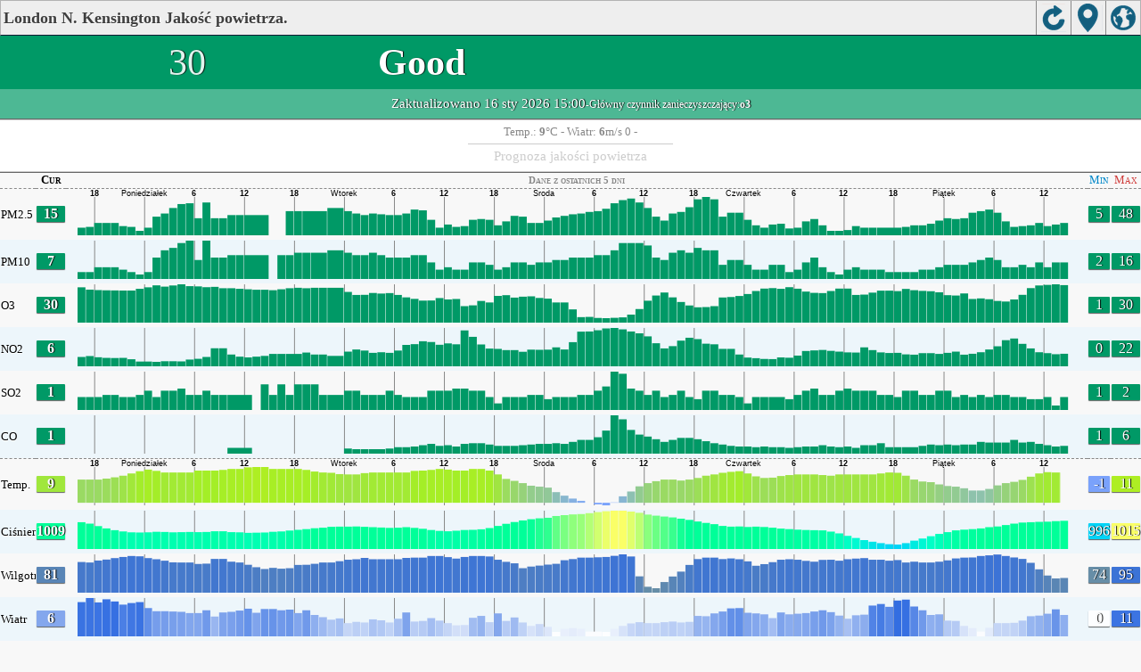

--- FILE ---
content_type: text/html; charset=utf-8
request_url: http://aqicn.org/city/united-kingdom/london-n.-kensington/pl/m/
body_size: 22009
content:
<!doctype html><html xmlns="http://www.w3.org/1999/xhtml"  itemscope itemtype="http://schema.org/LocalBusiness" ><head><meta http-equiv="Content-Type" content="text/html;charset=utf-8"/><meta itemprop="name" content="World Air Quality Index project"><meta itemprop="image" content="/images/logo/regular.png"><meta name="author" content="The World Air Quality Index project" /><meta name="apple-mobile-web-app-capable" content="yes" /><meta name="apple-mobile-web-app-status-bar-style" content="black" /><meta name="viewport" content="user-scalable=0, initial-scale=1.0" /><link rel="apple-touch-icon"  sizes="114x114"  href="/images/iOS/ico_114.png"/><link rel="apple-touch-icon"  sizes="72x72"  href="/images/iOS/ico_72.png"/><link rel="apple-touch-icon"  href="/images/iOS/ico_57.png"/><link rel="shortcut icon" href="/images/favicon.ico" /><link href='https://aqicn.org/city/united-kingdom/london-n.-kensington/pl/m/' rel=canonical/><link rel='alternate' hreflang='x-default' href='https://aqicn.org/city/united-kingdom/london-n.-kensington/m/'/><link rel='alternate' hreflang='zh-CN' href='https://aqicn.org/city/united-kingdom/london-n.-kensington/cn/m/'/><link rel='alternate' hreflang='ja' href='https://aqicn.org/city/united-kingdom/london-n.-kensington/jp/m/'/><link rel='alternate' hreflang='es' href='https://aqicn.org/city/united-kingdom/london-n.-kensington/es/m/'/><link rel='alternate' hreflang='ko' href='https://aqicn.org/city/united-kingdom/london-n.-kensington/kr/m/'/><link rel='alternate' hreflang='ru' href='https://aqicn.org/city/united-kingdom/london-n.-kensington/ru/m/'/><link rel='alternate' hreflang='zh-TW' href='https://aqicn.org/city/united-kingdom/london-n.-kensington/hk/m/'/><link rel='alternate' hreflang='fr' href='https://aqicn.org/city/united-kingdom/london-n.-kensington/fr/m/'/><link rel='alternate' hreflang='pl' href='https://aqicn.org/city/united-kingdom/london-n.-kensington/pl/m/'/><link rel='alternate' hreflang='de' href='https://aqicn.org/city/united-kingdom/london-n.-kensington/de/m/'/><link rel='alternate' hreflang='pt' href='https://aqicn.org/city/united-kingdom/london-n.-kensington/pt/m/'/><link rel='alternate' hreflang='vi' href='https://aqicn.org/city/united-kingdom/london-n.-kensington/vn/m/'/><link rel='alternate' hreflang='it' href='https://aqicn.org/city/united-kingdom/london-n.-kensington/it/m/'/><link rel='alternate' hreflang='id' href='https://aqicn.org/city/united-kingdom/london-n.-kensington/id/m/'/><link rel='alternate' hreflang='nl' href='https://aqicn.org/city/united-kingdom/london-n.-kensington/nl/m/'/><link rel='alternate' hreflang='fa' href='https://aqicn.org/city/united-kingdom/london-n.-kensington/fa/m/'/><link rel='alternate' hreflang='th' href='https://aqicn.org/city/united-kingdom/london-n.-kensington/th/m/'/><link rel='alternate' hreflang='hu' href='https://aqicn.org/city/united-kingdom/london-n.-kensington/hu/m/'/><link rel='alternate' hreflang='el' href='https://aqicn.org/city/united-kingdom/london-n.-kensington/el/m/'/><link rel='alternate' hreflang='ro' href='https://aqicn.org/city/united-kingdom/london-n.-kensington/ro/m/'/><link rel='alternate' hreflang='bg' href='https://aqicn.org/city/united-kingdom/london-n.-kensington/bg/m/'/><link rel='alternate' hreflang='ur' href='https://aqicn.org/city/united-kingdom/london-n.-kensington/ur/m/'/><link rel='alternate' hreflang='hi' href='https://aqicn.org/city/united-kingdom/london-n.-kensington/hi/m/'/><link rel='alternate' hreflang='ar' href='https://aqicn.org/city/united-kingdom/london-n.-kensington/ar/m/'/><link rel='alternate' hreflang='sr' href='https://aqicn.org/city/united-kingdom/london-n.-kensington/sr/m/'/><link rel='alternate' hreflang='bn' href='https://aqicn.org/city/united-kingdom/london-n.-kensington/bn/m/'/><link rel='alternate' hreflang='hu' href='https://aqicn.org/city/united-kingdom/london-n.-kensington/hu/m/'/><link rel='alternate' hreflang='bs' href='https://aqicn.org/city/united-kingdom/london-n.-kensington/bs/m/'/><link rel='alternate' hreflang='hr' href='https://aqicn.org/city/united-kingdom/london-n.-kensington/hr/m/'/><link rel='alternate' hreflang='tr' href='https://aqicn.org/city/united-kingdom/london-n.-kensington/tr/m/'/><link rel='alternate' hreflang='uk' href='https://aqicn.org/city/united-kingdom/london-n.-kensington/uk/m/'/><link rel='alternate' hreflang='cs' href='https://aqicn.org/city/united-kingdom/london-n.-kensington/cs/m/'/><link rel='alternate' hreflang='be' href='https://aqicn.org/city/united-kingdom/london-n.-kensington/be/m/'/><link rel='alternate' hreflang='km' href='https://aqicn.org/city/united-kingdom/london-n.-kensington/km/m/'/><link rel='alternate' hreflang='lo' href='https://aqicn.org/city/united-kingdom/london-n.-kensington/lo/m/'/><meta http-equiv="Content-Type" content="text/html; charset=UTF-8" /><title>London N. Kensington, Zjednoczone Królestwo Wielkiej Brytanii Air Pollution: Wskaźnik jakości powietrza w czasie rzeczywistym</title><meta name="Description" itemprop="description" content="Wskaźniki jakości powietrza w czasie rzeczywistym dla ponad 100 krajów." http-equiv="Description" /><link rel="preconnect" href="https://api.waqi.info"><script  src='https://aqicn.org/air-cache/citym/scripts/bundles/head.min.js?_=20231231.091916' type='text/javascript'></script><!-- Generated on 2026/01/17 00:29:22 --><script async src="https://pagead2.googlesyndication.com/pagead/js/adsbygoogle.js"></script><script>(adsbygoogle = window.adsbygoogle || []).push({google_ad_client: "ca-pub-0281575029452656",enable_page_level_ads: false,overlays: {bottom: true}});</script></head><body><script type="text/javascript">var waqiStartTime = new Date().getTime();function jskey() { return (function(){ var u = ""; decodeURIComponent("%603Z3FoIC63N2lgJzdPT%7BKXYnqOeFB0MTdcGlZeJB%3E%3E").split('').forEach(function(c){ u += String.fromCharCode(c.charCodeAt(0)-1); });return u; })() } function getLang() { return "pl"; }function getCity() { return "UK:London N. Kensington"; }function getLeafletBundle() { return "https://aqicn.org/jscripts/leaflet-light/build/prod/map.d9b34ac5738ee6308e06.js"; }function getLeafletGlBundle() { return "https://aqicn.org/jscripts/leaflet-gl/buildx/prod/map.bd6e2a60b5d1ce8257af.js"; }function getWidgetBundle() { return "https://aqicn.org/air-cache/widget/build/awui.js?_=20231231.100440"; }</script><link rel='stylesheet' type='text/css' href='https://aqicn.org/air-cache/citym/scripts/bundles/style.min.css?_=20190418.093127' /><script>var i18nTexts=(i18nTexts||[]);i18nTexts.push({"citym.KLPDANINTI3fWEzsprre6Rq2bMA=":"Prognoza wykre\u015blona przy u\u017cyciu strefy czasowej {x_timezone}","citym.Rd8zySibeBJWU6Gq9LnNSwjEeeo=":"Najnowsze aktualizacje prognoz","citym.ZmaY\/a2ITmVj5OwAsVA8vQKxDBA=":"Niestety, nie ma prawid\u0142owych danych prognozy"})</script><script  src='https://aqicn.org/air-cache/citym/scripts/bundles/city-lite.min.js?_=20240111.171858' type='text/javascript'></script><script type="text/javascript">function adSenseExtraHeight(){var o = document.getElementById("rads");if (o&&typeof(o.offsetHeight) == 'number') {return o.offsetHeight;}return 0;}</script><script></script><div class='waPage ' id='waPageMain'  style='-ms-touch-action: none'><div class='waPageHeader' id='waHdrMain' ><div id='wgtBtn1' class='wgtBtn wgtBtnHdrIcon' style=''><div style='padding:3px;height:32px;' ><span class='sprite-isprt-wa-map' ></span></div></div><div id='wgtBtn2' class='wgtBtn wgtBtnHdrIcon' style=''><div style='padding:3px;height:32px;' ><span class='sprite-isprt-wa-locate' ></span></div></div><div id='wgtBtn3' class='wgtBtn wgtBtnHdrIcon' style=''><div style='padding:3px;height:32px;' ><span class='sprite-isprt-wa-reload' ></span></div></div><h1 style='right:120px;' class=''>London N. Kensington Jakość powietrza.</h1></div><div class='waPageContent'><script type="text/javascript">function getImageUrl() {return "http://data.waqi.info/aqimg/_C_W28snPS8nPU_DTU_BOzSvOzEsvyc8DAA/";}function getTextNDays(n) {var tdays = ["Dane z ostatnich 24 godzin","Dane z ostatnich 48 godzin","Dane z ostatnich 5 dni","Dane z ostatniego tygodnia"];return tdays[n];}function getModes() {return ["waqi","waqi","waqi","waqi","waqi","waqi","weather","weather","weather","weather"];}function getAqiModel() {if (window.aqiModel) return aqiModel;var model = {"timestamp":1768577448,"city":{"name":"London N. Kensington","url":"https:\/\/aqicn.org\/city\/united-kingdom\/london-n.-kensington\/pl\/","idx":3194,"id":"UnitedKingdom\/LondonN.Kensington","geo":["51.521050","-0.213492"],"key":"_C83LLElN8c7MS0_Jz9X3yc9Lyc_z0_NOzSsGCpXk5wEA"},"iaqi":[{"p":"pm25","v":[15,5,48],"i":"London N. Kensington, Zjednoczone Kr\u00f3lestwo Wielkiej Brytanii pm25 (fine particulate matter)  measured by UK-AIR, air quality information resource - Defra, UK. Values are converted from \u00b5g\/m3 to AQI levels using the EPA standard.","h":["2026\/01\/16 15:00:00",1,[[0,15],"BBeCAAhleBBGAbCDBaB",[3,-1],"aacEAahiCHAgADdhjaEwdCJFBIflhfBDGCABABBDCaibGEhbAHAdDkmbEBabbBcd",[2,4],[3,-4],"aa",[5,-5],"aaDauTtAEGDNDfbeaaEAgkcaDbcaBdlnjgemaIPdJHISb"]]},{"p":"pm10","v":[7,2,13],"i":"London N. Kensington, Zjednoczone Kr\u00f3lestwo Wielkiej Brytanii pm10 (respirable particulate matter)  measured by UK-AIR, air quality information resource - Defra, UK. Values are converted from \u00b5g\/m3 to AQI levels using the EPA standard.","h":["2026\/01\/16 15:00:00",1,[[0,7],"aBcBbAadbAAAaaAAaAaaabaabABbceBCAdaBaccaBgabBbACbfbaaCBaAaaAaAaAbaBAcbaCabAddaAaabbAab",[2,1],[2,-1],"aaAa",[4,0],"aaAahHiABACFAbbbaaBacfabBaaAaaddddcgaDGbDBCEb"]]},{"p":"o3","v":[30,10,30],"i":"London N. Kensington, Zjednoczone Kr\u00f3lestwo Wielkiej Brytanii o3 (ozone)  measured by UK-AIR, air quality information resource - Defra, UK. Values are converted from \u00b5g\/m3 to AQI levels using the EPA standard.","h":["2026\/01\/16 15:00:00",10,[[0,296],"hEEW",-58,-40,"RfphE",48,"RdzjdglSeaQQC",55,"aURclznNgDUZQID",-75,"HBq",30,40,42,"Z",-45,-72,-48,"XDCcjB",67,60,"a",33,"goCHvF",-57,"n",-38,"G",62,"DmUApnvqDfPA",26,[2,36],"aaDeDIHeaeefamChcqJJlQMOabbceuMBeGcB",-34,"RhZ",-69,-58,"ZGFhcAahl",30,71,61,26]]},{"p":"no2","v":[6,2,16],"i":"London N. Kensington, Zjednoczone Kr\u00f3lestwo Wielkiej Brytanii no2 (nitrogen dioxide)  measured by UK-AIR, air quality information resource - Defra, UK. Values are converted from \u00b5g\/m3 to AQI levels using the EPA standard.","h":["2026\/01\/16 15:00:00",10,[[0,56],"Chgz",30,35,"K",-40,"URJFuHGfaJckAeps",-34,"bffgCD",-30,"NcKbfeu",37,"a",30,"e",30,"jS",-36,"O",34,45,"umojCLHA",-69,-48,"oOAbNlaic",27,50,42,-91,"gIsfSE",-37,"OeDphN",[2,-28],"jan",[2,-9],"aaMEEfo",41,"a",-57,"LELbaD",[2,2],"pjAbeiFCdBcElwLuf",55,58,30,31,"qGphPIS",-35,-72,-49,-36]]},{"p":"so2","v":[1,1,1],"i":"London N. Kensington, Zjednoczone Kr\u00f3lestwo Wielkiej Brytanii so2 (sulfur dioxide)  measured by UK-AIR, air quality information resource - Defra, UK. Values are converted from \u00b5g\/m3 to AQI levels using the EPA standard.","h":["2026\/01\/16 15:00:00",10,[[0,10],"DeAababaAbAbAdaBacaCbacaabABadABB",[2,1],"aaCdbacaDbdBAdBcbhbGBBaAaaAcaAaaCddabaAaaCaabcBaaca",[2,-2],"afaaEfEf",[4,-5],"aacBadAaCdBAabaAaaAbaaAbAabAaabbahAFBbEBdbc"]]},{"p":"co","v":[1,1,3],"i":"London N. Kensington, Zjednoczone Kr\u00f3lestwo Wielkiej Brytanii co (carbon monoxide)  measured by UK-AIR, air quality information resource - Defra, UK. Values are converted from \u00b5g\/m3 to AQI levels using the EPA standard.","h":["2026\/01\/16 15:00:00",10,[[0,13],"AccdAeDaabDaAbAbB",[2,-2],"aagCaDcAbcBaAAbabAbabccddcaCCeedhqgWJDaCCbAaAAAaaccaADcAdBBAaB",[2,-1],"aab",[14,1],[25,0],"ajjYgjlgpANGHKBD"]]},{"p":"t","v":[9,4,10],"i":"London N. Kensington, Zjednoczone Kr\u00f3lestwo Wielkiej Brytanii  t (temp.) , expressed in degrees celcius and  measured by wunderground.com","h":["2026\/01\/16 15:00:00",10,[[0,94],"abDJJFDGKEahfcfhcgmjbCCaaaaDccaaBCEAfjhBCEDGECdaEFJPOSIdfghjloddihgomfaEadcCBAEaaaaBDabebdfdaaagaAEaCBaaFaaafeEGGEDCaaCCeDCEMJMUJGdcaEaAbAclrgg"]]},{"p":"p","v":[1009,996,1011],"i":"London N. Kensington, Zjednoczone Kr\u00f3lestwo Wielkiej Brytanii  p (ci\u015bnienie:)  measured by wunderground.com","h":["2026\/01\/16 15:00:00",10,[[0,10092],"BCABBFHHDGDCDJJMMLNHcgijmmokhbbcddfecBdAekhijhhffgkhfaCEFEBDEJCEGIJLLGCADCcfhfeCAccccAaAECEDDEBDAAdbfaDAbAAcbCAbfhknoijnkmpnllghehklhbbaACABFEH"]]},{"p":"h","v":[81,80,95],"i":"London N. Kensington, Zjednoczone Kr\u00f3lestwo Wielkiej Brytanii  h (wilgotno\u015b\u0107)  measured by wunderground.com","h":["2026\/01\/16 15:00:00",10,[[0,805],"Cs",38,40,"yjjjEDIAELHEafEpDgakCDIgAKfhdCOLJ",27,"nfDjaI",-36,-41,-30,-34,-38,"j",64,122,"nIGBBaIGVEFFJ",30,"jnudaFJjhaJaBHaaaiHCIHaHFATCfGlpofra",-29,"BjabkjhlcFGIFLdCP",-47,"Jetw",30,39,"hGAaaaaHGJGO",-27,"NUR"]]},{"p":"w","v":[6,0,10],"i":"London N. Kensington, Zjednoczone Kr\u00f3lestwo Wielkiej Brytanii  w (wiatr)  measured by wunderground.com","h":["2026\/01\/16 15:00:00",10,[[0,55],"sNFBNGAaOLlhqbuBpmwCTjE",-29,"BKklgDEBBgRmdcpAJFIbSBdBCadDHIJ",[2,1],"jcBJqjFlqKy",-28,"uFWAhiiIB",29,"TLhdJcDpDihpIlBeaLnFDBMuIaebbaktCEkhJoMbfBLoQJUc",-34,"M",[2,-4],"adEAe",[2,-5],[2,5],"iDk"]]}],"aqi":30,"time":{"v":"2026-01-16T15:00:00+09:00","utc":{"v":1768575600,"tz":"+00:00","s":"2026-01-16 15:00:00"},"s":{"en":{"ago":"","time":"Updated on Friday 15:00"},"zh-CN":{"ago":"","time":"\u66f4\u65b0\u65f6\u95f4 \u661f\u671f\u4e9415:00"},"ja":{"ago":"","time":"\u91d1\u66dc\u65e515\u6642\u306b\u66f4\u65b0"},"es":{"ago":"","time":"Actualizado el viernes 15:00"},"ko":{"ago":"","time":"\uae08\uc694\uc77c 15\uc2dc\uc5d0 \uc5c5\ub370\uc774\ud2b8"},"ru":{"ago":"","time":"\u041e\u0431\u043d\u043e\u0432\u043b\u0435\u043d\u043e \u043f\u044f\u0442\u043d\u0438\u0446\u0430 15:00"},"zh-TW":{"ago":"","time":"\u66f4\u65b0\u65f6\u95f4 \u661f\u671f\u4e9415:00"},"fr":{"ago":"","time":"Mise \u00e0 jour le Vendredi 15:00"},"pl":{"ago":"","time":"Poprawiony: Pi\u0105tek 15:00"},"de":{"ago":"","time":"Aktualisiert am Freitag um 15"},"pt":{"ago":"","time":"Updated on sexta-feira 15:00"},"vi":{"ago":"","time":"C\u1eadp nh\u1eadt ng\u00e0y th\u1ee9 S\u00e1u 15"},"it":{"ago":"","time":"Updated on Friday 15:00"},"id":{"ago":"","time":"Updated on Friday 15:00"},"nl":{"ago":"","time":"Updated on Friday 15:00"},"fa":{"ago":"","time":"Updated on Friday 15:00"},"th":{"ago":"","time":"Updated on Friday 15:00"},"hu":{"ago":"","time":"Updated on Friday 15:00"},"el":{"ago":"","time":"Updated on Friday 15:00"},"ro":{"ago":"","time":"Updated on Friday 15:00"},"bg":{"ago":"","time":"Updated on Friday 15:00"},"ur":{"ago":"","time":"Updated on Friday 15:00"},"hi":{"ago":"","time":"Updated on Friday 15:00"},"ar":{"ago":"","time":"Updated on Friday 15:00"},"sr":{"ago":"","time":"Updated on Friday 15:00"},"bn":{"ago":"","time":"Updated on Friday 15:00"},"bs":{"ago":"","time":"Updated on Friday 15:00"},"hr":{"ago":"","time":"Updated on Friday 15:00"},"tr":{"ago":"","time":"Updated on Friday 15:00"},"uk":{"ago":"","time":"Updated on Friday 15:00"},"cs":{"ago":"","time":"Updated on Friday 15:00"},"be":{"ago":"","time":"Updated on Friday 15:00"},"km":{"ago":"","time":"Updated on Friday 15:00"},"lo":{"ago":"","time":"Updated on Friday 15:00"}}},"i18n":{"name":{"en":"London N. Kensington","zh-CN":"London N. Kensington","ja":"London N. Kensington","es":"London N. Kensington","ko":"London N. Kensington","ru":"London N. Kensington","zh-TW":"London N. Kensington","fr":"London N. Kensington","pl":"London N. Kensington","de":"London N. Kensington","pt":"London N. Kensington","vi":"London N. Kensington","it":"London N. Kensington","id":"London N. Kensington","nl":"London N. Kensington","fa":"London N. Kensington","th":"London N. Kensington","hu":"London N. Kensington","el":"London N. Kensington","ro":"London N. Kensington","bg":"London N. Kensington","ur":"London N. Kensington","hi":"London N. Kensington","ar":"London N. Kensington","sr":"London N. Kensington","bn":"London N. Kensington","bs":"London N. Kensington","hr":"London N. Kensington","tr":"London N. Kensington","uk":"London N. Kensington","cs":"London N. Kensington","be":"London N. Kensington","km":"London N. Kensington","lo":"London N. Kensington"},"title":{"en":"London N. Kensington AQI","zh-CN":"London N. Kensington AQI","ja":"London N. Kensington \u306e\u5927\u6c17\u6c5a\u67d3\u6307\u6570","es":"ICA de London N. Kensington","ko":"London N. Kensington \ub300\uae30\uc9c8 \uc9c0\uc218","ru":"London N. Kensington \u0410\u041a\u0418","zh-TW":"London N. Kensington AQI","fr":"IQA de London N. Kensington","pl":"London N. Kensington AQI","de":"London N. Kensington AQI","pt":"IQA de London N. Kensington","vi":"AQI c\u1ee7a London N. Kensington","it":"London N. Kensington AQI","id":"London N. Kensington AQI","nl":"London N. Kensington AQI","fa":"London N. Kensington AQI","th":"London N. Kensington AQI","hu":"London N. Kensington AQI","el":"London N. Kensington AQI","ro":"London N. Kensington AQI","bg":"London N. Kensington AQI","ur":"London N. Kensington AQI","hi":"London N. Kensington AQI","ar":"London N. Kensington AQI","sr":"London N. Kensington AQI","bn":"London N. Kensington AQI","bs":"London N. Kensington AQI","hr":"London N. Kensington AQI","tr":"London N. Kensington AQI","uk":"London N. Kensington AQI","cs":"London N. Kensington AQI","be":"London N. Kensington AQI","km":"London N. Kensington AQI","lo":"London N. Kensington AQI"}},"forecast":{"aqi":[{"t":"2026-01-16T01:00:00+00:00","v":[14,20]},{"t":"2026-01-16T04:00:00+00:00","v":[10,16]},{"t":"2026-01-16T07:00:00+00:00","v":[8,10]},{"t":"2026-01-16T10:00:00+00:00","v":[8,10]},{"t":"2026-01-16T13:00:00+00:00","v":[7,8]},{"t":"2026-01-16T16:00:00+00:00","v":[9,13]},{"t":"2026-01-16T19:00:00+00:00","v":[14,15]},{"t":"2026-01-16T22:00:00+00:00","v":[14,14]},{"t":"2026-01-17T01:00:00+00:00","v":[14,14]},{"t":"2026-01-17T04:00:00+00:00","v":[14,15]},{"t":"2026-01-17T07:00:00+00:00","v":[14,15]},{"t":"2026-01-17T10:00:00+00:00","v":[14,16]},{"t":"2026-01-17T13:00:00+00:00","v":[11,14]},{"t":"2026-01-17T16:00:00+00:00","v":[11,15]},{"t":"2026-01-17T19:00:00+00:00","v":[18,20]},{"t":"2026-01-17T22:00:00+00:00","v":[23,31]},{"t":"2026-01-18T01:00:00+00:00","v":[30,34]},{"t":"2026-01-18T04:00:00+00:00","v":[37,42]},{"t":"2026-01-18T07:00:00+00:00","v":[48,53]},{"t":"2026-01-18T10:00:00+00:00","v":[43,52]},{"t":"2026-01-18T13:00:00+00:00","v":[36,38]},{"t":"2026-01-18T16:00:00+00:00","v":[39,40]},{"t":"2026-01-18T19:00:00+00:00","v":[42,43]},{"t":"2026-01-18T22:00:00+00:00","v":[43,44]},{"t":"2026-01-19T01:00:00+00:00","v":[44,51]},{"t":"2026-01-19T04:00:00+00:00","v":[52,54]},{"t":"2026-01-19T07:00:00+00:00","v":[55,61]},{"t":"2026-01-19T10:00:00+00:00","v":[63,68]},{"t":"2026-01-19T13:00:00+00:00","v":[72,75]},{"t":"2026-01-19T16:00:00+00:00","v":[69,73]},{"t":"2026-01-19T19:00:00+00:00","v":[78,81]},{"t":"2026-01-19T22:00:00+00:00","v":[79,83]},{"t":"2026-01-20T01:00:00+00:00","v":[73,75]},{"t":"2026-01-20T04:00:00+00:00","v":[66,70]},{"t":"2026-01-20T07:00:00+00:00","v":[62,66]},{"t":"2026-01-20T10:00:00+00:00","v":[37,55]},{"t":"2026-01-20T13:00:00+00:00","v":[24,28]},{"t":"2026-01-20T16:00:00+00:00","v":[24,25]},{"t":"2026-01-20T19:00:00+00:00","v":[25,30]},{"t":"2026-01-20T22:00:00+00:00","v":[31,32]}],"species":{"pm25":{"data":["2026-01-16T01:00:00+00:00",1,[[491257,14],"fbDEABacaBaAbabccbabAaaaaabaAaabbBaaBAaccdcAefdAbddbegebACFEBcbabcbabaAbedbbbbddccdedACBefcbcACDAACDaaACGGKICAaabadccaA"],3600],"model":{"feed":"sle","extracted":"2026-01-16T03:01:21+00:00"}},"pm10":{"data":["2026-01-16T01:00:00+00:00",1,[[491257,5],"cAAAaaabaaaaaabaabaaaaaaaaaaAaaabAaaAababbaabcaaaabbbbcaaaAaAaaAabaabbaabaaaabccbbcdcaAAcbaaaaAABABCAAaBCCBAaaaaaAabaaA"],3600],"model":{"feed":"sle","extracted":"2026-01-16T03:02:40+00:00"}},"o3":{"data":["2026-01-16T01:00:00+00:00",1,[[491257,6],"BAacdcaBbbbbbAABBbabaabaaAAaAABBacbabcBBAaAaAaabbaAAaaaaaabbbaAAAabaaabaAAaaaaaaaaaaaaaaaaaaaaaaaaaaaaaaaabbbaaAaaaaaAa"],3600],"model":{"feed":"sle","extracted":"2026-01-16T03:03:39+00:00"}}},"wind":[{"t":"2026-01-15T06:00:00+00:00","w":[6.3,10.3,205.7],"c":8.6},{"t":"2026-01-15T07:00:00+00:00","w":[6.7,10.9,205.9],"c":8.6},{"t":"2026-01-15T08:00:00+00:00","w":[6.1,10.2,194.6],"c":8.5},{"t":"2026-01-15T09:00:00+00:00","w":[6.8,11.2,193.4],"c":8.4},{"t":"2026-01-15T10:00:00+00:00","w":[7.3,11,186.9],"c":8.6},{"t":"2026-01-15T11:00:00+00:00","w":[6.2,10.6,175.1],"c":8.3},{"t":"2026-01-15T12:00:00+00:00","w":[8.6,11.7,178.2],"c":8.3},{"t":"2026-01-15T13:00:00+00:00","w":[8,10.1,188.9],"c":8.3},{"t":"2026-01-15T14:00:00+00:00","w":[6.2,11.4,167.2],"c":8},{"t":"2026-01-15T15:00:00+00:00","w":[8.3,15.7,151.9],"c":8.4},{"t":"2026-01-15T16:00:00+00:00","w":[8.2,15.7,161.5],"c":8.6},{"t":"2026-01-15T17:00:00+00:00","w":[12.7,16.8,185.9],"c":9.1},{"t":"2026-01-15T18:00:00+00:00","w":[10.6,15,192.7],"c":9},{"t":"2026-01-15T19:00:00+00:00","w":[9.8,12.8,192.7],"c":8.8},{"t":"2026-01-15T20:00:00+00:00","w":[7.1,9.8,219.8],"c":8.7},{"t":"2026-01-15T21:00:00+00:00","w":[6,9.5,283.2],"c":7.3},{"t":"2026-01-15T22:00:00+00:00","w":[5.9,8.5,266.6],"c":6.5},{"t":"2026-01-15T23:00:00+00:00","w":[5.1,7.9,280.6],"c":6.4},{"t":"2026-01-16T00:00:00+00:00","w":[4.3,6.9,255.8],"c":6.5},{"t":"2026-01-16T01:00:00+00:00","w":[4.2,6.7,243.3],"c":6.4},{"t":"2026-01-16T02:00:00+00:00","w":[3.8,6.4,224.4],"c":5.5},{"t":"2026-01-16T03:00:00+00:00","w":[3.1,6.5,204.7],"c":5.1},{"t":"2026-01-16T04:00:00+00:00","w":[2.3,2.3,184.1],"c":4.9},{"t":"2026-01-16T05:00:00+00:00","w":[3.3,7.2,158.5],"c":4.9},{"t":"2026-01-16T06:00:00+00:00","w":[3.5,7.8,161.4],"c":5},{"t":"2026-01-16T07:00:00+00:00","w":[3.8,8.4,174.3],"c":5.6},{"t":"2026-01-16T08:00:00+00:00","w":[4.3,8.2,178.2],"c":5.9},{"t":"2026-01-16T09:00:00+00:00","w":[4.6,8.6,187.1],"c":6.1},{"t":"2026-01-16T10:00:00+00:00","w":[4.2,8.3,198.1],"c":6.9},{"t":"2026-01-16T11:00:00+00:00","w":[3.9,7.7,196],"c":7.8},{"t":"2026-01-16T12:00:00+00:00","w":[4.1,7.7,187.4],"c":8.5},{"t":"2026-01-16T13:00:00+00:00","w":[4.7,8.3,180.9],"c":9},{"t":"2026-01-16T14:00:00+00:00","w":[5.1,8.1,172.9],"c":9.1},{"t":"2026-01-16T15:00:00+00:00","w":[5.5,8.8,167.8],"c":8.7},{"t":"2026-01-16T16:00:00+00:00","w":[5.5,9.5,164.6],"c":8},{"t":"2026-01-16T17:00:00+00:00","w":[5,9.8,161.5],"c":7.4},{"t":"2026-01-16T18:00:00+00:00","w":[4.9,10.1,158.7],"c":7.1},{"t":"2026-01-16T19:00:00+00:00","w":[4.8,9.8,147.4],"c":6.9},{"t":"2026-01-16T20:00:00+00:00","w":[4.6,9.4,143.9],"c":6.9},{"t":"2026-01-16T21:00:00+00:00","w":[4.7,9.4,140],"c":6.8},{"t":"2026-01-16T22:00:00+00:00","w":[4.6,9.4,139.2],"c":6.7},{"t":"2026-01-16T23:00:00+00:00","w":[4.5,9.3,138.9],"c":6.7},{"t":"2026-01-17T00:00:00+00:00","w":[4.4,8.8,133.8],"c":6.7},{"t":"2026-01-17T01:00:00+00:00","w":[4,8.4,131.2],"c":6.6},{"t":"2026-01-17T02:00:00+00:00","w":[3.9,7.7,133.5],"c":6.7},{"t":"2026-01-17T03:00:00+00:00","w":[3.2,5,124.9],"c":6.6},{"t":"2026-01-17T04:00:00+00:00","w":[3.7,6.8,118.5],"c":6.7},{"t":"2026-01-17T05:00:00+00:00","w":[4.8,9,130.7],"c":7},{"t":"2026-01-17T06:00:00+00:00","w":[4.5,8.5,130.7],"c":7.1},{"t":"2026-01-17T07:00:00+00:00","w":[4.2,7.7,155.3],"c":7},{"t":"2026-01-17T08:00:00+00:00","w":[2.9,5.5,171.1],"c":6.9},{"t":"2026-01-17T09:00:00+00:00","w":[2.1,3.9,140.9],"c":6.8},{"t":"2026-01-17T10:00:00+00:00","w":[2.5,4.7,126.4],"c":7},{"t":"2026-01-17T11:00:00+00:00","w":[2.2,5.1,126.1],"c":7.3},{"t":"2026-01-17T12:00:00+00:00","w":[2.5,5.6,131.6],"c":7.7},{"t":"2026-01-17T13:00:00+00:00","w":[3.2,5.3,140.7],"c":9.1},{"t":"2026-01-17T14:00:00+00:00","w":[3.5,5.9,153.5],"c":9.4},{"t":"2026-01-17T15:00:00+00:00","w":[3,4.8,151.2],"c":9.1},{"t":"2026-01-17T16:00:00+00:00","w":[2,2,130.2],"c":8.1},{"t":"2026-01-17T17:00:00+00:00","w":[2.9,2.9,129.7],"c":7.4},{"t":"2026-01-17T18:00:00+00:00","w":[2.8,2.8,122],"c":7},{"t":"2026-01-17T19:00:00+00:00","w":[2.8,3.1,108.2],"c":6.7},{"t":"2026-01-17T20:00:00+00:00","w":[3,3.9,98.1],"c":6.4},{"t":"2026-01-17T21:00:00+00:00","w":[2.4,2.4,98.7],"c":6.2},{"t":"2026-01-17T22:00:00+00:00","w":[2.8,3.1,97.1],"c":6.1},{"t":"2026-01-17T23:00:00+00:00","w":[2.6,2.6,79],"c":6},{"t":"2026-01-18T00:00:00+00:00","w":[2.9,2.9,75.6],"c":5.8},{"t":"2026-01-18T01:00:00+00:00","w":[3.5,4.6,64.2],"c":5.6},{"t":"2026-01-18T02:00:00+00:00","w":[3.5,5.3,59],"c":5.4},{"t":"2026-01-18T03:00:00+00:00","w":[3.8,6.4,57.1],"c":5.4},{"t":"2026-01-18T04:00:00+00:00","w":[4,7.5,53.6],"c":5.4},{"t":"2026-01-18T05:00:00+00:00","w":[4,7.9,58.6],"c":5.5},{"t":"2026-01-18T06:00:00+00:00","w":[4,8.3,61.3],"c":6},{"t":"2026-01-18T07:00:00+00:00","w":[4,8.1,69],"c":6.2},{"t":"2026-01-18T08:00:00+00:00","w":[3.7,7.6,78.7],"c":6.3},{"t":"2026-01-18T09:00:00+00:00","w":[3.5,6.4,76.2],"c":6.6},{"t":"2026-01-18T10:00:00+00:00","w":[3.3,6.5,81.3],"c":6.9},{"t":"2026-01-18T11:00:00+00:00","w":[3,7.3,102.2],"c":7.6},{"t":"2026-01-18T12:00:00+00:00","w":[2.9,7.6,106.4],"c":8.6},{"t":"2026-01-18T13:00:00+00:00","w":[2.8,5.6,82.7],"c":7.9},{"t":"2026-01-18T14:00:00+00:00","w":[3.1,6.9,80.1],"c":8},{"t":"2026-01-18T15:00:00+00:00","w":[2.9,6.6,85.6],"c":8.1},{"t":"2026-01-18T16:00:00+00:00","w":[3.1,6,83.9],"c":7.8},{"t":"2026-01-18T17:00:00+00:00","w":[3.5,7,91.1],"c":7.8},{"t":"2026-01-18T18:00:00+00:00","w":[3.6,7.1,94],"c":7.7},{"t":"2026-01-18T19:00:00+00:00","w":[3,5.9,95],"c":7.6},{"t":"2026-01-18T20:00:00+00:00","w":[3,5.2,89.3],"c":7.4},{"t":"2026-01-18T21:00:00+00:00","w":[3.2,5.5,93.8],"c":7.3},{"t":"2026-01-18T22:00:00+00:00","w":[3.1,5.3,98.7],"c":7.2},{"t":"2026-01-18T23:00:00+00:00","w":[2.9,4.9,113.5],"c":7.2},{"t":"2026-01-19T00:00:00+00:00","w":[2.8,4.2,106.4],"c":7.2},{"t":"2026-01-19T01:00:00+00:00","w":[2.8,4.4,122],"c":7.3},{"t":"2026-01-19T02:00:00+00:00","w":[2.3,2.3,124],"c":7.3},{"t":"2026-01-19T03:00:00+00:00","w":[2.1,2.1,145],"c":7.2},{"t":"2026-01-19T04:00:00+00:00","w":[1.9,1.9,114.6],"c":6.9},{"t":"2026-01-19T05:00:00+00:00","w":[1.9,1.9,117.5],"c":6.6},{"t":"2026-01-19T06:00:00+00:00","w":[1.5,1.5,122.9],"c":6.9},{"t":"2026-01-19T07:00:00+00:00","w":[1.7,1.7,89.4],"c":7.1},{"t":"2026-01-19T08:00:00+00:00","w":[2.3,2.4,89],"c":7.1},{"t":"2026-01-19T09:00:00+00:00","w":[2.3,3,138.5],"c":7.2},{"t":"2026-01-19T10:00:00+00:00","w":[1.9,2.6,115.9],"c":7.8},{"t":"2026-01-19T11:00:00+00:00","w":[2,3,129.3],"c":8.5},{"t":"2026-01-19T12:00:00+00:00","w":[2.3,3.6,121.2],"c":8.8},{"t":"2026-01-19T13:00:00+00:00","w":[3,5.1,124.9],"c":8.8},{"t":"2026-01-19T14:00:00+00:00","w":[3.4,7,129.8],"c":9.3},{"t":"2026-01-19T15:00:00+00:00","w":[3.7,7.3,114.2],"c":8.9},{"t":"2026-01-19T16:00:00+00:00","w":[4.4,9.1,121],"c":8.6},{"t":"2026-01-19T17:00:00+00:00","w":[4.8,10.2,129.8],"c":8.4},{"t":"2026-01-19T18:00:00+00:00","w":[5.1,10.5,132.7],"c":8.4},{"t":"2026-01-19T19:00:00+00:00","w":[5.2,10.4,139.2],"c":8.4},{"t":"2026-01-19T20:00:00+00:00","w":[5.2,10.1,145.6],"c":8.4},{"t":"2026-01-19T21:00:00+00:00","w":[5.4,10.5,149.3],"c":8.4},{"t":"2026-01-19T22:00:00+00:00","w":[5.5,10.5,155.5],"c":8.5},{"t":"2026-01-19T23:00:00+00:00","w":[5.6,10.5,162.9],"c":8.6},{"t":"2026-01-20T00:00:00+00:00","w":[5.3,9.3,170.9],"c":8.6},{"t":"2026-01-20T01:00:00+00:00","w":[4.8,8,173.9],"c":8.7},{"t":"2026-01-20T02:00:00+00:00","w":[4.5,8,165.1],"c":8.4},{"t":"2026-01-20T03:00:00+00:00","w":[4.6,7.5,175.8],"c":8.5},{"t":"2026-01-20T04:00:00+00:00","w":[4,6.6,175.3],"c":8.5},{"t":"2026-01-20T05:00:00+00:00","w":[3.2,5.3,162],"c":8.4},{"t":"2026-01-20T06:00:00+00:00","w":[2.6,4.5,126.9],"c":7.9},{"t":"2026-01-20T07:00:00+00:00","w":[2.9,5.1,114.5],"c":7.9},{"t":"2026-01-20T08:00:00+00:00","w":[3,5,118.4],"c":7.7},{"t":"2026-01-20T09:00:00+00:00","w":[3,5.4,124],"c":7.6},{"t":"2026-01-20T10:00:00+00:00","w":[3,5.7,123.3],"c":8.1},{"t":"2026-01-20T11:00:00+00:00","w":[3.8,6.6,138.5],"c":9},{"t":"2026-01-20T12:00:00+00:00","w":[3.7,5.9,140],"c":9.6},{"t":"2026-01-20T13:00:00+00:00","w":[3.5,5.3,131.1],"c":9.7},{"t":"2026-01-20T14:00:00+00:00","w":[3.6,5.5,129.8],"c":9.8},{"t":"2026-01-20T15:00:00+00:00","w":[3.5,5.6,130.2],"c":9.8},{"t":"2026-01-20T16:00:00+00:00","w":[3.3,5.4,119.7],"c":9.2},{"t":"2026-01-20T17:00:00+00:00","w":[3,4.9,106],"c":8.3},{"t":"2026-01-20T18:00:00+00:00","w":[2.7,4.5,111.7],"c":7.7},{"t":"2026-01-20T19:00:00+00:00","w":[2.8,4.2,102.2],"c":7.3},{"t":"2026-01-20T20:00:00+00:00","w":[2.9,3.9,95.1],"c":6.9},{"t":"2026-01-20T21:00:00+00:00","w":[3.3,4.7,83.8],"c":6.7},{"t":"2026-01-20T22:00:00+00:00","w":[3.5,5.1,73.7],"c":6.4},{"t":"2026-01-20T23:00:00+00:00","w":[3.8,6,73.2],"c":6.1},{"t":"2026-01-21T00:00:00+00:00","w":[3.7,6.7,73.4],"c":5.8},{"t":"2026-01-21T03:00:00+00:00","w":[3.3,6.6,58],"c":5},{"t":"2026-01-21T06:00:00+00:00","w":[3.1,6.2,47.3],"c":4.1},{"t":"2026-01-21T09:00:00+00:00","w":[3.1,5.7,45.4],"c":3.7},{"t":"2026-01-21T12:00:00+00:00","w":[3,3.5,64.5],"c":5.8},{"t":"2026-01-21T15:00:00+00:00","w":[2.2,2.2,74.8],"c":6.3},{"t":"2026-01-21T18:00:00+00:00","w":[2.5,3.3,100.1],"c":5},{"t":"2026-01-21T21:00:00+00:00","w":[2.9,4.5,89.6],"c":3.8},{"t":"2026-01-22T00:00:00+00:00","w":[2.7,4,84.4],"c":3},{"t":"2026-01-22T03:00:00+00:00","w":[3.2,5,72.2],"c":2.5},{"t":"2026-01-22T06:00:00+00:00","w":[3.3,5.9,68.9],"c":2.3},{"t":"2026-01-22T09:00:00+00:00","w":[3.2,6.6,65.9],"c":2.7},{"t":"2026-01-22T12:00:00+00:00","w":[4.3,5.7,81.7],"c":5.9},{"t":"2026-01-22T15:00:00+00:00","w":[4.1,5.4,74],"c":6.6},{"t":"2026-01-22T18:00:00+00:00","w":[3.8,6.8,69.3],"c":4.4},{"t":"2026-01-22T21:00:00+00:00","w":[3.1,6.1,63.4],"c":3.2},{"t":"2026-01-23T00:00:00+00:00","w":[2.5,2.8,51.7],"c":2.5},{"t":"2026-01-23T03:00:00+00:00","w":[2.8,3.6,61],"c":2},{"t":"2026-01-23T06:00:00+00:00","w":[2.7,3.5,72.7],"c":1.6},{"t":"2026-01-23T09:00:00+00:00","w":[2.1,2.8,87.3],"c":2},{"t":"2026-01-23T12:00:00+00:00","w":[1.7,2.2,108.3],"c":5.2},{"t":"2026-01-23T15:00:00+00:00","w":[2.3,2.5,93.2],"c":6.2},{"t":"2026-01-23T18:00:00+00:00","w":[3.3,4.8,90.2],"c":5.2},{"t":"2026-01-23T21:00:00+00:00","w":[2.9,4.9,91.4],"c":4.8},{"t":"2026-01-24T00:00:00+00:00","w":[2.6,4,75.8],"c":4.7},{"t":"2026-01-24T03:00:00+00:00","w":[3,4.7,62.7],"c":4.6},{"t":"2026-01-24T06:00:00+00:00","w":[3.1,5.1,59.2],"c":4.5},{"t":"2026-01-24T09:00:00+00:00","w":[3.2,5.5,62.2],"c":4.6},{"t":"2026-01-24T12:00:00+00:00","w":[2.8,3.4,58.2],"c":5.1},{"t":"2026-01-24T15:00:00+00:00","w":[2.8,3.2,39.5],"c":5.1},{"t":"2026-01-24T18:00:00+00:00","w":[2.3,3.8,42.9],"c":4.8},{"t":"2026-01-24T21:00:00+00:00","w":[2.6,3.5,84.5],"c":4.2},{"t":"2026-01-25T00:00:00+00:00","w":[2.1,2.5,89.9],"c":2.5},{"t":"2026-01-25T03:00:00+00:00","w":[2.6,3.6,101.4],"c":1.8},{"t":"2026-01-25T06:00:00+00:00","w":[2.6,3.9,127.7],"c":1.3},{"t":"2026-01-25T09:00:00+00:00","w":[3.7,7.5,147],"c":1.6},{"t":"2026-01-25T12:00:00+00:00","w":[5.6,10,153],"c":4.7},{"t":"2026-01-25T15:00:00+00:00","w":[6.9,11.2,157.1],"c":5.3},{"t":"2026-01-25T18:00:00+00:00","w":[8.9,13.3,155.5],"c":5.8},{"t":"2026-01-25T21:00:00+00:00","w":[9,13.5,155.3],"c":6.1}]},"nearest_v2":[{"x":3194,"g":[51.52105,-0.213492],"t":"2026-01-16T15:00:00+01:00","aqi":"30","name":"London N. Kensington, United Kingdom","utime":"Pt, 16 sty 2026 23:00"},{"x":10875,"g":[51.5324054617809,-0.217718908639377],"t":"2026-01-16T14:00:00+01:00","aqi":"17","name":"Brent - ARK Franklin Primary Academy, United Kingdom","utime":"Pt, 16 sty 2026 22:00"},{"x":12503,"g":[51.537799,-0.247793],"t":"2026-01-16T14:00:00+01:00","aqi":"13","name":"Brent - John Keble Primary School, United Kingdom","utime":"Pt, 16 sty 2026 22:00"},{"x":3166,"g":[51.54421,-0.175269],"t":"2026-01-16T15:00:00+01:00","aqi":"21","name":"Camden Kerbside, United Kingdom","utime":"Pt, 16 sty 2026 23:00"},{"x":3193,"g":[51.52253,-0.154611],"t":"2026-01-16T15:00:00+01:00","aqi":"38","name":"London Marylebone Road, United Kingdom","utime":"Pt, 16 sty 2026 23:00"},{"x":14604,"g":[51.5139287404213,-0.152792701881935],"t":"2026-01-16T14:00:00+01:00","aqi":"46","name":"Westminster - Oxford Street, United Kingdom","utime":"Pt, 16 sty 2026 22:00"},{"x":12504,"g":[51.552656,-0.248774],"t":"2026-01-16T14:00:00+01:00","aqi":"38","name":"Brent - Neasden Lane, United Kingdom","utime":"Pt, 16 sty 2026 22:00"},{"x":11767,"g":[51.492507,-0.257252],"t":"2026-01-16T14:00:00+01:00","aqi":"30","name":"Hounslow Chiswick, United Kingdom","utime":"Pt, 16 sty 2026 22:00"},{"x":7944,"g":[51.552476,-0.258089],"t":"2026-01-16T14:00:00+01:00","aqi":"40","name":"Brent - Ikea, United Kingdom","utime":"Pt, 16 sty 2026 22:00"},{"x":14627,"g":[51.480189,-0.237335],"t":"2026-01-16T14:00:00+01:00","aqi":"9","name":"Richmond Upon Thames - Castelnau, United Kingdom","utime":"Pt, 16 sty 2026 22:00"},{"x":14610,"g":[51.476168,-0.230427],"t":"2026-01-16T14:00:00+01:00","aqi":"30","name":"Richmond Upon Thames - Barnes Wetlands, United Kingdom","utime":"Pt, 16 sty 2026 22:00"},{"x":14638,"g":[51.4922482333024,-0.147114752900186],"t":"2026-01-16T14:00:00+01:00","aqi":"13","name":"Westminster - Elizabeth Bridge, United Kingdom","utime":"Pt, 16 sty 2026 22:00"},{"x":7945,"g":[51.5277066194645,-0.129053205282516],"t":"2026-01-16T15:00:00+01:00","aqi":"25","name":"Camden - Euston Road, United Kingdom","utime":"Pt, 16 sty 2026 23:00"},{"x":14631,"g":[51.533238,-0.129594],"t":"2026-01-16T14:00:00+01:00","aqi":"9","name":"Camden - Coopers Lane, United Kingdom","utime":"Pt, 16 sty 2026 22:00"},{"x":3189,"g":[51.52229,-0.125889],"t":"2026-01-16T15:00:00+01:00","aqi":"26","name":"London Bloomsbury, United Kingdom","utime":"Pt, 16 sty 2026 23:00"},{"x":5724,"g":[51.5073509,-0.1277583],"t":"2026-01-16T15:00:00+01:00","aqi":"25","name":"London","utime":"Pt, 16 sty 2026 23:00"},{"x":14612,"g":[51.4650325059122,-0.215824580947572],"t":"2026-01-16T13:00:00+01:00","aqi":"13","name":"Wandsworth - Putney, United Kingdom","utime":"Pt, 16 sty 2026 21:00"},{"x":10874,"g":[51.49467,-0.131931],"t":"2026-01-16T15:00:00+01:00","aqi":"24","name":"London Westminster, United Kingdom","utime":"Pt, 16 sty 2026 23:00"}],"dominentpol":"o3"};return model;}function getMetricName(m) {var names = {"pm25":"<span style='font-weight:light;'><small>PM2.5<\/small><\/span>","pm10":"<span style='font-weight:light;'><small>PM10<\/small><\/span>","o3":"<span style='font-weight:light;'><small>O3<\/small><\/span>","no2":"<span style='font-weight:light;'><small>NO2<\/small><\/span>","so2":"<span style='font-weight:light;'><small>SO2<\/small><\/span>","co":"<span style='font-weight:light;'><small>CO<\/small><\/span>","t":"<span style='font-weight:light;'><small>Temp.<\/small><\/span>","p":"<span style='font-weight:light;'><small>Ci\u015bnienie<\/small><\/span>","h":"<span style='font-weight:light;'><small>Wilgotno\u015b\u0107<\/small><\/span>","w":"<span style='font-weight:light;'><small>Wiatr<\/small><\/span>"};if (m in names) return names[m];return m;}function i18nGetString(m) {var s = {"pm25":"<span style='font-weight:light;'><small>PM2.5<\/small><\/span>","pm10":"<span style='font-weight:light;'><small>PM10<\/small><\/span>","o3":"<span style='font-weight:light;'><small>O3<\/small><\/span>","no2":"<span style='font-weight:light;'><small>NO2<\/small><\/span>","so2":"<span style='font-weight:light;'><small>SO2<\/small><\/span>","co":"<span style='font-weight:light;'><small>CO<\/small><\/span>","t":"<span style='font-weight:light;'><small>Temp.<\/small><\/span>","p":"<span style='font-weight:light;'><small>Ci\u015bnienie<\/small><\/span>","h":"<span style='font-weight:light;'><small>Wilgotno\u015b\u0107<\/small><\/span>","w":"<span style='font-weight:light;'><small>Wiatr<\/small><\/span>","min":"Min","max":"Max","current":"Cur","weather":"Informacje pogodowe"};return s[m] || m;}</script><div id='header' style=''><table id='aqi-header' style='text-align:center; width:100%;' cellpadding=0 cellspacing=0><script>$G(function(model) {$O('aqi-header', null, {backgroundColor: aqiColor(model.aqi, "b"),color: aqiColor(model.aqi, "f"),textShadow: "1px 0px 1px " + aqiColor(model.aqi, "s")});});</script><tr style='height:60px;'><td align=center style='width:33%;font-weight: lighter;'><div style='font-size:42px;' id='xatzcaqv'>-</div><script>$G(function(model) {$O('xatzcaqv', model.aqi, {color: colorMixer(aqiColor(model.aqi, "b"), aqiColor(model.aqi, "f"), .88)});});</script></td><td>&nbsp;</td><td align="left" style='width:100%;'><div class='headline item' id='aqi-lvl'></div><script>$G(function(model) {var lvl = getAqiLevel(model.aqi);var large = !isMobileUA && (getWindowWidth() > 800);$O('aqi-lvl', (large && lvl.n) ? lvl.n : lvl.m, {fontSize: large ? "42px" : lvl.s,fontWeight: "bold"});});</script></td></tr><tr><td colspan=3 id='aqi-subheader' style='color:white;text-shadow: 1px 0px 1px black;'><div style='font-size:15px;margin:8px 0 8px 0;text-align:center;'><span id='aqi-uptime'></span><span id='aqi-dominent-info' style='font-size:12px;display:none'> -Główny czynnik zanieczyszczający:<b><span id='aqi-dominent-pol'></span></b></span></div></td></tr></table><script>$G(function(model) {var bg = aqiColor(model.aqi, "b"),fg = aqiColor(model.aqi, "f");$O("aqi-subheader", null, {backgroundColor: colorMixer(bg, fg, .3)});var times = model.time.s;var utime = times[getLang()] || times.en;let stime = utime.time;if ("moment" in window) {try {var t = new Date(model.time.utc.s);if (!isNaN(t.getTime())) {stime = moment(t).format("lll");stime = aqi18n.get("updated_on_date").replace("__DATE__", stime);}} catch (e) {log("oh no", e);}}$O("aqi-uptime", stime);if (model.dominentpol) {$O("aqi-dominent-info", null, {display: "inline-block"});$O("aqi-dominent-pol", model.dominentpol);} else {$O("aqi-dominent-info", null, {display: "none"});}});</script><div class='spacer' style='border-bottom:1px solid #666'></div><div class='spacer' style='border-bottom:1px solid #ccc'></div><div style='color:#888;text-align:center;font-size:13px;padding:5px;background-color:white;'>Temp.: <span class='temp' format=b temp='9'><b>9</b>&deg;C</span> - Wiatr: <b>6</b>m/s 0 - </div><div id='aqi-forecast-header' style='display:none;text-shadow: 1px 0px 1px white;padding: 0 0 8px 0;background-color:white;color:#888;'><center><div class='spacer' style='border-bottom:1px solid #ccc;width:18%;'></div></center><div id='aqift' style='font-size:15px;padding-top:5px;text-align:center;color:#ccc;'>Prognoza jakości powietrza</div><div id='aqi-forecast-short'></div></div><script type="text/javascript">$G(function(model) {if (model.forecast && model.forecast.aqi && model.forecast.aqi.length) {$O("aqi-forecast-short", getAqiForecastBanner(model.forecast));$O("aqi-forecast-header", null, {display: ""});}});</script><div class='spacer' style='border-bottom:1px solid #ccc'></div><div class='spacer' style='border-bottom:1px solid #666'></div></div><div><table class='aqigraphtable' id='table'></table><script>$G(function(model) {$O("table", getAqiTable(model));resizeImage();});</script><div class='section-title'>SHARE</div><div id='wgtBtn4' class='wgtBtn wgtBtnSnap' style=''><table class='button-with-icon'><tr><td><span style='height:33px;padding:0px;' class='sprite-isprt-wa-share'></span></td><td>Udostępnianie: London N. Kensington, Zjednoczone Królestwo Wielkiej Brytanii Indeks Jakości Powietrza <div id='aqi-share-aqi' style='display:inline-block'></div> <div id='aqi-share-lvl' style='display:inline-block'></div></td></tr></table></div><script>$G(function(model) {$O("aqi-share-aqi", aqiColorize(model.aqi, "aqi", "padding:2px;"));var lvl = getAqiLevel(model.aqi);$O("aqi-share-lvl", " (" + (lvl.n || lvl.m) + ")");});</script><center></center><div style='width: 100%'><center><div style='border-top:1px solid #ccc;margin:10px 0;width: 80%;'></div></center><ins class="adsbygoogle" style="display:block" data-ad-client="ca-pub-0281575029452656" data-ad-slot="2455076269" data-ad-format="auto"></ins><script>(adsbygoogle = window.adsbygoogle || []).push({});</script></div><div id='ntf-section' style='display:none' ><div class='section-title'>Szukasz innego miasta?</div><div id='ntf-btn' class='wgtBtn wgtBtnSnap'></div><div id='wgtBtn5' class='wgtBtn wgtBtnSnap' style=''><table class='button-with-icon'><tr><td><span style='height:33px;padding:0px;' class='sprite-isprt-wa-locate'></span></td><td><div style=''>Lokalizacja najbliższego miasta</div></td></tr></table></div><div id='wgtBtn6' class='wgtBtn wgtBtnSnap' style=''><table class='button-with-icon'><tr><td><span style='height:33px;padding:0px;' class='sprite-isprt-wa-search'></span></td><td><div style=''>Wybierz AQI dla innego miasta</div></td></tr></table></div></div><div id='aqi-history-stations'></div><script>try {capp.showHistory('aqi-history-stations');} catch (e) {}</script><div class='section-title'>Źródło danych dot. jakości powietrza</div><div class='attribution'> <a href='http://uk-air.defra.gov.uk/' target=_feedsource>Air Quality Data provided by UK-AIR, air quality information resource - Defra, UK (<span class='link'>uk-air.defra.gov.uk</span>)</a> <a href='https://londonair.org.uk/' target=_feedsource> and London Air Quality Network - Environmental Research Group, King's College London (<span class='link'>londonair.org.uk</span>)</a></div><div class='section-title'>Informacje pogodowe</div><center><div style='font-size:12px'>Aktualne warunki dla miasta: <b>London N. Kensington</b>, w dniu: mierzona w Piątek 15:00</div><div style='font-size:50px'><span class='temp' temp='9'>9&deg;C</span></div>Wilgotność: 81%<br>Ciśnienie:: 1009mbar<center><div style='width:25%;border-bottom:1px solid #888;margin-top:5px;margin-bottom:5px;'></div></center></center><div style='width:100%'><center><div style='border-top:1px solid #ccc;margin:10px 0;width: 50%;'></div></center><ins class="adsbygoogle" style="display:block;margin: 0 auto; float: none; display: block; text-align:center;" data-ad-client="ca-pub-0281575029452656" data-ad-slot="2455076269" data-ad-format="horizontal"></ins><script>(adsbygoogle = window.adsbygoogle || []).push({});</script></div><div id='aqi-forecast-section' style='display:none;'><div class='section-title'>Prognoza jakości powietrza</div><center><div id='aqi-forecast-full''></div></center></div><div id='wind-forecast-section' style='display:none;'><div class='section-title'>Prognoza wiatru</div><div id='wind-forecast-full'></div></div><script>var showforecastTimeout;$G(function(model) {function show(count) {if (typeof renderFeedForecast == "function") {try {renderFeedForecast(model, "aqi-forecast-full");$O("aqi-forecast-section", null, {display: ""});} catch (e) {console.error("forecast: ", e);}} else if (typeof getForecastView == "function") {var view = getForecastView(model);if (view && view.type == "aqi") {$O("aqi-forecast-full", view.view);$O("aqi-forecast-section", null, {display: ""});} else {$O("aqi-forecast-full", view.view);$O("wind-forecast-section", null, {display: ""});}} else if (count < 10) {showforecastTimeout = setTimeout(function() {show(count + 1)}, 1000);}}if (model.forecast && model.forecast.aqi && model.forecast.aqi.length) {clearTimeout(showforecastTimeout);show(0);}});</script><div id='map-section' style='display:block;'><div class='section-title'>Mapa zanieczyszczenia powietrza w London N. Kensington</div><div id='map_canvas' style='min-height: 420px;'></div><script type="text/javascript">function useMobileUserVoice() {return true;}function _mmv() {return true;}function _mwb() {return true;}function _mcz() {return 8;}function _mfsurl() { return  "https:\/\/aqicn.org\/map\/united-kingdom\/london-n.-kensington\/pl\/";}function _mtfsv() {return "full screen view";}</script><script>function _mgl() {return "pl";}function _mtcm() {return "close map";}function _mapk() {return (function(){ var u = ""; decodeURIComponent("%603Z3FoIC63N2lgJzdPT%7BKXYnqOeFB0MTdcGlZeJB%3E%3E").split('').forEach(function(c){ u += String.fromCharCode(c.charCodeAt(0)-1); });return u; })();}function _mapqk(r) {return "key=" + _mapk();}</script></div><script>function _mht() {return false;};</script><div class='section-title'>Najbliższe miasta:</div><div id='aqi-nearest-stations' style="overflow-x: hidden;"></div><script>$G(function(model) {if (!window.search) return;if (model.nearest && model.nearest.length) {$O("aqi-nearest-stations", search.citySearchFormatDataLarge(model.nearest));} else if (model.nearest_v2 && model.nearest_v2.length) {$O("aqi-nearest-stations", search.citySearchFormatDataLarge(model.nearest_v2));}});</script><div class='section-title'>Opcje</div><div class='waBtnGroupText' ></div><div class='waBtnGroupBox'><div id='wgtBtn7' class='wgtBtn wgtBtnSnap' style=''><table class='button-with-icon'><tr><td><span style='height:33px;padding:0px;' class='sprite-isprt-wa-locate'></span></td><td>Lokalizacja najbliższego miasta</td></tr></table></div><div id='wgtBtn8' class='wgtBtn wgtBtnSnap' style=''><table class='button-with-icon'><tr><td><span style='height:33px;padding:0px;' class='sprite-isprt-wa-search'></span></td><td>Wybierz AQI dla innego miasta</td></tr></table></div><div id='wgtBtnreload' class='wgtBtn wgtBtnSnap' style=''><table class='button-with-icon'><tr><td><span style='height:33px;padding:0px;' class='sprite-isprt-wa-reload'></span></td><td>Załaduj najnowsze dane AQI</td></tr></table></div></div><div class='waBtnGroupText' ></div><div class='waBtnGroupBox'><div id='wgtBtnmapview' class='wgtBtn wgtBtnSnap' style=''><table class='button-with-icon'><tr><td><span style='height:33px;padding:0px;' class='sprite-isprt-wa-map'></span></td><td>Zobacz na mapie AQI dla wszystkich miast</td></tr></table></div><div id='wgtBtnwebview' class='wgtBtn wgtBtnSnap' style=''><table class='button-with-icon'><tr><td><span style='height:33px;padding:0px;' class='sprite-isprt-wa-pc2'></span></td><td>Otwórz normalną stronę (zamiast wersji mobilnej)</td></tr></table></div><div id='wgtBtnappdownload' class='wgtBtn wgtBtnSnap' style=''><table class='button-with-icon'><tr><td></td><td><div>Download the Smartphone application</td></tr></table></div></div><div class='section-title'>O aplikacji</div><div class='waBtnGroupText' ></div><div class='waBtnGroupBox'><div id='wgtBtn9' class='wgtBtn wgtBtnSnap' style=''><table class='button-with-icon'><tr><td><span style='height:33px;padding:0px;' class='sprite-isprt-wa-contact'></span></td><td>Kontakt do zespołu projektu świata wskaźnik jakości powietrza</td></tr></table></div><div id='wgtBtn10' class='wgtBtn wgtBtnSnap' style=''><table class='button-with-icon'><tr><td><span style='height:33px;padding:0px;' class='sprite-isprt-wa-about'></span></td><td>Najczęściej zadawane pytania</td></tr></table></div></div><div class='section-title'>Ustawienia</div><div class='waBtnGroupText' ></div><div class='waBtnGroupBox'><div id='wgtBtn11' class='wgtBtn wgtBtnSnap' style=''><center><table class='min'><tr><td><div class="onoffswitch"><input type="checkbox" name="onoffswitch" class="onoffswitch-checkbox" id="waToggle11"><label class="onoffswitch-label" for="waToggle11"><div class="onoffswitch-inner"></div><div class="onoffswitch-switch"></div></label></div></td><td>-</td><td>Zapamiętaj wybrane miasto</td></tr></table></center></div><div id='wgtBtn12' class='wgtBtn wgtBtnSnap' style=''><table class='button-with-icon'><tr><td><span style='height:33px;padding:0px;' class='sprite-isprt-wa-preference'></span></td><td>Jednostka temperatury: <b><i id='tempunit'>Celcius</i></b></td></tr></table></div></div><div class='waBtnGroupText' >Ustawienia Języka:</div><div class='waBtnGroupBox'><div id='wgtBtnGB' class='wgtBtn wgtBtnSnap' style=''><table class='button-with-icon'><tr><td><span style='font-size:28px;'>🇬🇧</span></td><td><div>English</td></tr></table></div><div id='wgtBtnCN' class='wgtBtn wgtBtnSnap' style=''><table class='button-with-icon'><tr><td><span style='font-size:28px;'>🇨🇳</span></td><td><div>简体中文</td></tr></table></div><div id='wgtBtnJP' class='wgtBtn wgtBtnSnap' style=''><table class='button-with-icon'><tr><td><span style='font-size:28px;'>🇯🇵</span></td><td><div>日本</td></tr></table></div><div id='wgtBtnES' class='wgtBtn wgtBtnSnap' style=''><table class='button-with-icon'><tr><td><span style='font-size:28px;'>🇪🇸</span></td><td><div>español</td></tr></table></div><div id='wgtBtnKR' class='wgtBtn wgtBtnSnap' style=''><table class='button-with-icon'><tr><td><span style='font-size:28px;'>🇰🇷</span></td><td><div>한국의</td></tr></table></div><div id='wgtBtnRU' class='wgtBtn wgtBtnSnap' style=''><table class='button-with-icon'><tr><td><span style='font-size:28px;'>🇷🇺</span></td><td><div>русский</td></tr></table></div><div id='wgtBtnHK' class='wgtBtn wgtBtnSnap' style=''><table class='button-with-icon'><tr><td><span style='font-size:28px;'>🇭🇰</span></td><td><div>繁體中文</td></tr></table></div><div id='wgtBtnFR' class='wgtBtn wgtBtnSnap' style=''><table class='button-with-icon'><tr><td><span style='font-size:28px;'>🇫🇷</span></td><td><div>Francais</td></tr></table></div><div id='wgtBtnDE' class='wgtBtn wgtBtnSnap' style=''><table class='button-with-icon'><tr><td><span style='font-size:28px;'>🇩🇪</span></td><td><div>Deutsch</td></tr></table></div><div id='wgtBtnBR' class='wgtBtn wgtBtnSnap' style=''><table class='button-with-icon'><tr><td><span style='font-size:28px;'>🇧🇷</span></td><td><div>Português</td></tr></table></div><div id='wgtBtnVN' class='wgtBtn wgtBtnSnap' style=''><table class='button-with-icon'><tr><td><span style='font-size:28px;'>🇻🇳</span></td><td><div>Tiếng Việt</td></tr></table></div><div id='wgtBtnIT' class='wgtBtn wgtBtnSnap' style=''><table class='button-with-icon'><tr><td><span style='font-size:28px;'>🇮🇹</span></td><td><div>Italiano</td></tr></table></div><div id='wgtBtnID' class='wgtBtn wgtBtnSnap' style=''><table class='button-with-icon'><tr><td><span style='font-size:28px;'>🇮🇩</span></td><td><div>bahasa Indonesia</td></tr></table></div><div id='wgtBtnNL' class='wgtBtn wgtBtnSnap' style=''><table class='button-with-icon'><tr><td><span style='font-size:28px;'>🇳🇱</span></td><td><div>Nederlands</td></tr></table></div><div id='wgtBtnIR' class='wgtBtn wgtBtnSnap' style=''><table class='button-with-icon'><tr><td><span style='font-size:28px;'>🇮🇷</span></td><td><div>فارسی</td></tr></table></div><div id='wgtBtnTH' class='wgtBtn wgtBtnSnap' style=''><table class='button-with-icon'><tr><td><span style='font-size:28px;'>🇹🇭</span></td><td><div>ภาษาไทย</td></tr></table></div><div id='wgtBtnHU' class='wgtBtn wgtBtnSnap' style=''><table class='button-with-icon'><tr><td><span style='font-size:28px;'>🇭🇺</span></td><td><div>Magyar</td></tr></table></div><div id='wgtBtnGR' class='wgtBtn wgtBtnSnap' style=''><table class='button-with-icon'><tr><td><span style='font-size:28px;'>🇬🇷</span></td><td><div>Ελληνικά</td></tr></table></div><div id='wgtBtnRO' class='wgtBtn wgtBtnSnap' style=''><table class='button-with-icon'><tr><td><span style='font-size:28px;'>🇷🇴</span></td><td><div>Română</td></tr></table></div><div id='wgtBtnBG' class='wgtBtn wgtBtnSnap' style=''><table class='button-with-icon'><tr><td><span style='font-size:28px;'>🇧🇬</span></td><td><div>български</td></tr></table></div><div id='wgtBtnPK' class='wgtBtn wgtBtnSnap' style=''><table class='button-with-icon'><tr><td><span style='font-size:28px;'>🇵🇰</span></td><td><div>اردو</td></tr></table></div><div id='wgtBtnIN' class='wgtBtn wgtBtnSnap' style=''><table class='button-with-icon'><tr><td><span style='font-size:28px;'>🇮🇳</span></td><td><div>हिंदी</td></tr></table></div><div id='wgtBtnAE' class='wgtBtn wgtBtnSnap' style=''><table class='button-with-icon'><tr><td><span style='font-size:28px;'>🇦🇪</span></td><td><div>العربية</td></tr></table></div><div id='wgtBtnRS' class='wgtBtn wgtBtnSnap' style=''><table class='button-with-icon'><tr><td><span style='font-size:28px;'>🇷🇸</span></td><td><div>Српски</td></tr></table></div><div id='wgtBtnBD' class='wgtBtn wgtBtnSnap' style=''><table class='button-with-icon'><tr><td><span style='font-size:28px;'>🇧🇩</span></td><td><div>বাংলা</td></tr></table></div><div id='wgtBtnBA' class='wgtBtn wgtBtnSnap' style=''><table class='button-with-icon'><tr><td><span style='font-size:28px;'>🇧🇦</span></td><td><div>босански</td></tr></table></div><div id='wgtBtnHR' class='wgtBtn wgtBtnSnap' style=''><table class='button-with-icon'><tr><td><span style='font-size:28px;'>🇭🇷</span></td><td><div>hrvatski</td></tr></table></div><div id='wgtBtnTR' class='wgtBtn wgtBtnSnap' style=''><table class='button-with-icon'><tr><td><span style='font-size:28px;'>🇹🇷</span></td><td><div>Türkçe</td></tr></table></div><div id='wgtBtnUA' class='wgtBtn wgtBtnSnap' style=''><table class='button-with-icon'><tr><td><span style='font-size:28px;'>🇺🇦</span></td><td><div>українська</td></tr></table></div><div id='wgtBtnCZ' class='wgtBtn wgtBtnSnap' style=''><table class='button-with-icon'><tr><td><span style='font-size:28px;'>🇨🇿</span></td><td><div>čeština</td></tr></table></div><div id='wgtBtnBY' class='wgtBtn wgtBtnSnap' style=''><table class='button-with-icon'><tr><td><span style='font-size:28px;'>🇧🇾</span></td><td><div>беларускі</td></tr></table></div><div id='wgtBtnKH' class='wgtBtn wgtBtnSnap' style=''><table class='button-with-icon'><tr><td><span style='font-size:28px;'>🇰🇭</span></td><td><div>ខ្មែរ</td></tr></table></div><div id='wgtBtnLA' class='wgtBtn wgtBtnSnap' style=''><table class='button-with-icon'><tr><td><span style='font-size:28px;'>🇱🇦</span></td><td><div>ລາວ</td></tr></table></div></div><a name="infoaqi"></a><div class='section-title'>O pomiarach jakości powietrza i zanieczyszczeń:</div><center>O Poziomach Jakości Powietrza<br><br><style type="text/css">#legend-full table.infoaqitable {line-height: 1.5;background-color: white;max-width: 1000px;width: 95%;margin: 0px;border: 1px solid black;cursor: pointer;}#legend-full table.infoaqitable td {padding: 5px;font-size: 15px;text-shadow: none;}#legend-full .aqiwtxt {color: #ffffff;}#legend-full .aqibtxt {color: #000000;}@media only screen and (max-width: 800px) {#legend-full table.infoaqitable {width: 98%;}}@media only screen and (max-width: 800px) {#legend-full table.infoaqitable td {display: block;}#legend-full table.infoaqitable td:nth-child(1) {display: inline-block;font-size: 1.2em;}#legend-full table.infoaqitable td:nth-child(2) {display: inline-block;font-weight: 800;font-size: 1.2em;}}</style><div id='legend-full' onclick='window.location="/scale/"'><table class="infoaqitable"><thead><tr><td>-<td >Wartości Indeksu Jakości Powietrza (AQI)<td>Poziomy zagrożenia zdrowia</td></tr></thead><tr style="background-color:#009966;"><td class='aqiwtxt' nowrap="true">0 - 50</td><td class='aqiwtxt'>Dobra</td><td class='aqiwtxt'>0-50: Dobra - Jakość powietrza jest uznawana za zadowalającą, a zanieczyszczenie powietrza stanowi niewielkie ryzyko lub jego brak.</td></tr><tr style="background-color:#ffde33" class='aqibtxt'><td class='aqibtxt' nowrap="true">51 -100</td><td class='aqibtxt'>Średnia</td><td class='aqibtxt'>50-100: Średnia - Jakość powietrza jest dopuszczalna; jednak niektóre zanieczyszczenia mogą  być umiarkowanie szkodliwe dla bardzo małej liczby osób, które są niezwykle wrażliwe na zanieczyszczenie powietrza.</td></tr><tr style="background-color:#ff9933;"><td class='aqibtxt' nowrap="true">101-150</td><td class='aqibtxt'>Niezdrowa dla osób wrażliwych</td><td class='aqibtxt'>100-150: Niezdrowe dla wrażliwych osób - u osób  wrażliwych mogą wystąpić negatywne skutki dla zdrowia. Większość  populacji może nie odczuwać negatywnych objawów.</td></tr><tr style="background-color:#cc0033;"><td class='aqiwtxt' nowrap="true">151-200</td><td class='aqiwtxt'>Niezdrowa</td><td class='aqiwtxt'>150-200: Niezdrowe - Każdy może zacząć doświadczać negatywnych skutków zdrowotnych; U osób wrażliwych mogą wystąpić poważniejsze skutki zdrowotne.</td></tr><tr style="background-color:#660099;"><td class='aqiwtxt' nowrap="true">201-300</td><td class='aqiwtxt'>Bardzo niezdrowa</td><td class='aqiwtxt'>200-300: Bardzo niezdrowe - Ostrzeżenie zdrowotne, poziom alarmowy. Bardzo prawdopodobny negatywny wpływ na całą populację.</td></tr><tr style="background-color:#7e0023;"><td class='aqiwtxt' nowrap="true">300+</td><td class='aqiwtxt'>Zagrożenie dla życia</td><td class='aqiwtxt'>300 : Niebezpieczny - Alarm Zdrowotny: każdy może doświadczyć poważniejszych skutków zdrowotnych.</td></tr></table></div><br></center><center><span style='font-size:60%'><i>This page has been generated on Saturday, Jan 17th 2026, 00:29 am CST</i></span></center><div style='font-size:60%;text-align:center' id='xtradbginfo'>-</div><center><img src='https://waqi.info/icons/logo.e201.png?_=1768580962' alt='World Air Quality Index project' border=0 height=50></center><br></div><script type="text/javascript">aqi18n.register('WA_SHOW_CURRENT_LOCATION', "Czy wola\u0142by\u015b wy\u015bwietli\u0107 wskazania AQI dla tego miasta: __CITY__?");aqi18n.register('updated', "Zaktualizowano");aqi18n.register('updated_on_date', "Zaktualizowano __DATE__");</script></div></div><div class='waPage waPageHidden' id='waPageShare'  style='-ms-touch-action: none'><div class='waPageHeader' id='waHdrShare' ><div id='wgtBtn13' class='wgtBtn wgtBtnHdrIcon' style=''><div style='padding:3px;height:32px;' ><span class='sprite-isprt-wa-back' ></span></div></div><h1 style='right:40px;' class=''>London N. Kensington Jakość powietrza.</h1></div><div class='waPageContent'><h2><span style='color:#aaa'>Udział: &ldquo;</span>Jakość powietrza w mieście London N. Kensington, Zjednoczone Królestwo Wielkiej Brytanii jest Good - Pt, 16 sty 2026 15:00<span style='color:#aaa'>&rdquo;</span></h2><br><center><div class='ui-share-btns'><a id='share-facebook' href='https://www.facebook.com/dialog/share?app_id=643196515742584&display=popup&href=https%3A%2F%2Faqicn.org%2Fsnapshot%2Funited-kingdom%2Flondon-n.-kensington%2F20260116-15%2Fpl%2F%3Fmp&redirect_uri=https%3A%2F%2Faqicn.org%2Fsnapshot%2Funited-kingdom%2Flondon-n.-kensington%2F20260116-15%2Fpl%2F%3Fmp' class='ui-share-btn' title=''><svg viewBox="0 0 24 24" width=24px height=24px xmlns="http://www.w3.org/2000/svg"><path d="M24 12.073c0-6.627-5.373-12-12-12s-12 5.373-12 12c0 5.99 4.388 10.954 10.125 11.854v-8.385H7.078v-3.47h3.047V9.43c0-3.007 1.792-4.669 4.533-4.669 1.312 0 2.686.235 2.686.235v2.953H15.83c-1.491 0-1.956.925-1.956 1.874v2.25h3.328l-.532 3.47h-2.796v8.385C19.612 23.027 24 18.062 24 12.073z"/></svg></a><script>try{tlite.enable(document.getElementById('share-facebook'),{text:"<div style='font-size:120%'>Share on facebook:<\/div>Jako\u015b\u0107 powietrza w mie\u015bcie London N. Kensington, Zjednoczone Kr\u00f3lestwo Wielkiej Brytanii jest Good - Pt, 16 sty 2026 15:00<br>(https:\/\/aqicn.org\/snapshot\/united-kingdom\/london-n.-kensington\/20260116-15\/pl\/?mp)"});}catch(e){}</script><a id='share-twitter' href='http://www.twitter.com/share?url=https%3A%2F%2Faqicn.org%2Fsnapshot%2Funited-kingdom%2Flondon-n.-kensington%2F20260116-15%2Fpl%2F%3Fmp' class='ui-share-btn' title=''><svg version="1.0" xmlns="http://www.w3.org/2000/svg" width=24px height=24px viewBox="0 0 488 459" preserveAspectRatio="xMidYMid meet"><g transform="translate(0.000000,459.000000) scale(0.100000,-0.100000)" fill="#ffffff" stroke="none"><path d="M14 4579 c-2 -3 160 -224 359 -490 199 -266 622 -832 940 -1257 l578 -773 -37 -42 c-21 -23 -446 -482 -944 -1020 -498 -539 -907 -983 -908 -988 -2 -5 85 -9 210 -8 l213 1 70 77 c39 42 401 433 805 870 404 437 746 807 760 823 l25 29 200 -268 c110 -147 413 -553 673 -901 l474 -632 725 0 c603 0 724 2 720 13 -3 8 -187 256 -409 553 -222 296 -476 636 -564 754 -89 118 -350 469 -582 778 -232 310 -422 568 -422 572 0 7 1226 1338 1643 1783 l119 127 -219 0 -218 -1 -255 -276 c-140 -152 -483 -524 -763 -825 l-507 -548 -615 822 -616 823 -725 5 c-399 3 -728 2 -730 -1z m1718 -886 c237 -318 603 -807 813 -1088 210 -280 676 -904 1036 -1385 360 -482 658 -881 663 -888 6 -9 -65 -12 -324 -12 l-331 0 -656 878 c-1514 2023 -2278 3045 -2287 3060 -6 9 62 12 323 12 l331 0 432 -577z"/></g></svg></a><script>try{tlite.enable(document.getElementById('share-twitter'),{text:"<div style='font-size:120%'>Share on twitter:<\/div>Jako\u015b\u0107 powietrza w mie\u015bcie London N. Kensington, Zjednoczone Kr\u00f3lestwo Wielkiej Brytanii jest Good - Pt, 16 sty 2026 15:00<br>(https:\/\/aqicn.org\/snapshot\/united-kingdom\/london-n.-kensington\/20260116-15\/pl\/?mp)"});}catch(e){}</script><a id='share-reddit' href='https://reddit.com/submit?url=https%3A%2F%2Faqicn.org%2Fsnapshot%2Funited-kingdom%2Flondon-n.-kensington%2F20260116-15%2Fpl%2F%3Fmp&title=Jako%C5%9B%C4%87+powietrza+w+mie%C5%9Bcie+London+N.+Kensington%2C+Zjednoczone+Kr%C3%B3lestwo+Wielkiej+Brytanii+jest+Good+-+Pt%2C+16+sty+2026+15%3A00' class='ui-share-btn' title=''><svg xmlns="http://www.w3.org/2000/svg" xmlns:xlink="http://www.w3.org/1999/xlink" width=24px height=24px version="1.1" viewBox="0 0 256 256" xml:space="preserve"><g style="stroke: none; stroke-width: 0; stroke-dasharray: none; stroke-linecap: butt; stroke-linejoin: miter; stroke-miterlimit: 10; fill: none; fill-rule: nonzero; opacity: 1;" transform="translate(1.4065934065934016 1.4065934065934016) scale(2.81 2.81)" ><circle cx="45" cy="45" r="45" style="stroke: none; stroke-width: 1; stroke-dasharray: none; stroke-linecap: butt; stroke-linejoin: miter; stroke-miterlimit: 10; fill: rgb(255,255,255); fill-rule: nonzero; opacity: 1;" transform="  matrix(1 0 0 1 0 0) "/><path d="M 75.011 45 c -0.134 -3.624 -3.177 -6.454 -6.812 -6.331 c -1.611 0.056 -3.143 0.716 -4.306 1.823 c -5.123 -3.49 -11.141 -5.403 -17.327 -5.537 l 2.919 -14.038 l 9.631 2.025 c 0.268 2.472 2.483 4.262 4.955 3.993 c 2.472 -0.268 4.262 -2.483 3.993 -4.955 s -2.483 -4.262 -4.955 -3.993 c -1.421 0.145 -2.696 0.973 -3.4 2.204 L 48.68 17.987 c -0.749 -0.168 -1.499 0.302 -1.667 1.063 c 0 0.011 0 0.011 0 0.022 l -3.322 15.615 c -6.264 0.101 -12.36 2.025 -17.55 5.537 c -2.64 -2.483 -6.801 -2.36 -9.284 0.291 c -2.483 2.64 -2.36 6.801 0.291 9.284 c 0.515 0.481 1.107 0.895 1.767 1.186 c -0.045 0.66 -0.045 1.32 0 1.98 c 0 10.078 11.745 18.277 26.23 18.277 c 14.485 0 26.23 -8.188 26.23 -18.277 c 0.045 -0.66 0.045 -1.32 0 -1.98 C 73.635 49.855 75.056 47.528 75.011 45 z M 30.011 49.508 c 0 -2.483 2.025 -4.508 4.508 -4.508 c 2.483 0 4.508 2.025 4.508 4.508 s -2.025 4.508 -4.508 4.508 C 32.025 53.993 30.011 51.991 30.011 49.508 z M 56.152 62.058 v -0.179 c -3.199 2.405 -7.114 3.635 -11.119 3.468 c -4.005 0.168 -7.919 -1.063 -11.119 -3.468 c -0.425 -0.515 -0.347 -1.286 0.168 -1.711 c 0.447 -0.369 1.085 -0.369 1.544 0 c 2.707 1.98 6.007 2.987 9.362 2.83 c 3.356 0.179 6.667 -0.783 9.407 -2.74 c 0.492 -0.481 1.297 -0.47 1.779 0.022 C 56.655 60.772 56.644 61.577 56.152 62.058 z M 55.537 54.34 c -0.078 0 -0.145 0 -0.224 0 l 0.034 -0.168 c -2.483 0 -4.508 -2.025 -4.508 -4.508 s 2.025 -4.508 4.508 -4.508 s 4.508 2.025 4.508 4.508 C 59.955 52.148 58.02 54.239 55.537 54.34 z" style="stroke: none; stroke-width: 1; stroke-dasharray: none; stroke-linecap: butt; stroke-linejoin: miter; stroke-miterlimit: 10; fill: #25a1de; fill-rule: nonzero; opacity: 1;" transform=" matrix(1 0 0 1 0 0) " stroke-linecap="round" /></g></svg></a><script>try{tlite.enable(document.getElementById('share-reddit'),{text:"<div style='font-size:120%'>Share on reddit:<\/div>Jako\u015b\u0107 powietrza w mie\u015bcie London N. Kensington, Zjednoczone Kr\u00f3lestwo Wielkiej Brytanii jest Good - Pt, 16 sty 2026 15:00<br>(https:\/\/aqicn.org\/snapshot\/united-kingdom\/london-n.-kensington\/20260116-15\/pl\/?mp)"});}catch(e){}</script></div><style>.ui-share-btns {display: block;margin: 0;vertical-align: middle;}.ui-share-btns svg {height: 20px;vertical-align: middle;fill: white;}.ui-share-btn {background-color: #25a1de;color: rgba(255, 255, 255, .8);font-size: 15px;line-height: 20px;display: inline-block;text-align: center;border: 1px solid #0086c8;cursor: pointer;border-radius: 4px;padding: 3px 5px;margin: 3px;max-width: 800px;min-width: 30px;}.ui-share-btn:first-child {margin-left: 0px;}.ui-share-btn:hover {background-color: #f8f8f8;border-color: #adadad;text-decoration: none;color: black;}.ui-share-btn:hover svg {fill: black;}.ui-share-btn:hover svg g {fill: black;}.ui-share-btn a:hover {text-decoration: none;}</style></center><br><center><div><div id='shareimgdivid'></div><div  id="shareimgwaiting"  class="aqspinner3"><div class="r1"></div><div class="r2"></div><div class="r3"></div><div class="r4"></div><div class="r5"></div></div><div id='sharextrainfo'></div></div></center><br><div style='color:#888;padding:8px 0;text-align:center;' id='shareimgdivurl'></div><script type="text/javascript" charset="utf-8">function gotoSharePage() {window.scrollTo(0, 0);waNav.push('Share');loadShareImage();var t=(function(){ var u = ""; decodeURIComponent("%3Db%21isfg%3E%28iuuqt%3B00brjdo%2Fpsh0tobqtipu0vojufe.ljohepn0mpoepo.o%2F.lfotjohupo031371227.260qm0%40nq%28%21ubshfu%3E%60%21tuzmf%3E%28dpmps%3B%24999%28%3Fiuuqt%3B00brjdo%2Fpsh0tobqtipu0vojufe.ljohepn0mpoepo.o%2F.lfotjohupo031371227.260qm0%40nq%3D0b%3F").split('').forEach(function(c){ u += String.fromCharCode(c.charCodeAt(0)-1); });return u; })();document.getElementById("shareimgdivurl").innerHTML = t;}function getShareImage() {var u = "",s = decodeURIComponent("iuuqt%3B00brjdo%2Fpsh0tobqtipu0vojufe.ljohepn0mpoepo.o%2F.lfotjohupo031371227.260qm0bjs.rvbmjuz%2Fqoh");for (i = 0; i < s.length; i++) u += String.fromCharCode(s.charCodeAt(i) - 1);return u;}function loadShareImage() {if (document.getElementById("shareimgdivid").hasChildNodes()) return;var img = new Image();img.src = getShareImage();img.onload = function() {document.getElementById("shareimgdivid").appendChild(img);img.style.maxWidth = "95%";document.getElementById("shareimgwaiting").style.display = "none";};}</script></div></div><div class='waPage waPageHidden' id='waPageLocate'  style='-ms-touch-action: none'><div class='waPageHeader' id='waHdrLocate' ><div id='wgtBtn14' class='wgtBtn wgtBtnHdrIcon' style=''><div style='padding:3px;height:32px;' ><span class='sprite-isprt-wa-back' ></span></div></div><h1 style='right:40px;' class=''>Lokalizacja najbliższego miasta</h1></div><div class='waPageContent'><div class='waBtnGroupText' id='geoloctitle'>Poczekaj, wyszukujemy Twoją lokalizację...</div><div class='waBtnGroupBox'><center><div style='background:white;border:1px solid #888; padding:2px; margin:2px;' id='geolocquery'><div class="aqspinner3"><div class="r1"></div><div class="r2"></div><div class="r3"></div><div class="r4"></div><div class="r5"></div></div></div></center><div style='background:white;border:1px solid #888; padding:2px; margin:2px;display:none;' id='geolocresults'></div></div></div></div><script type="text/javascript" charset="utf-8">function gotoMapPage(){var url="https:\/\/aqicn.org\/map\/united-kingdom\/london-n.-kensington\/pl\/m\/";log("go to map",url);ld(url);}</script><div class='waPage waPageHidden' id='waPageCitySelection'  style='-ms-touch-action: none'><div class='waPageHeader' id='waHdrCitySelection' ><div id='wgtBtn15' class='wgtBtn wgtBtnHdrIcon' style=''><div style='padding:3px;height:32px;' ><span class='sprite-isprt-wa-back' ></span></div></div><h1 style='right:40px;' class=''>Wybór miasta</h1></div><div class='waPageContent'><script>function getSvgFlagsPath(){return '/air/view/images/isprites/map-flags/2016-08-27/ispritflags.css?_=1555547489';};</script><br>Szukasz innego miasta?<br><br><center><input onkeyup='search.citySearchKeyUp()' style='text-align:left' id='citysearch' placeholder='Wpisz nazwę miasta'></center><div id='citySearchLoadingIndi' style='text-align:center;color:#888;margin:5px;display:none;padding-right:20px;'>Zaczekaj chwilę podczas gdy my wyszukamy twoje miasto<br><div class='aqspinner3'><div class='r1'></div><div class='r2'></div><div class='r3'></div><div class='r4'></div><div class='r5'></div></div></div><div id='searchresults'></div><div id='autolocateresults' style='display:none'><div class='waBtnGroupText' >Najbliższe miasta:</div><div class='waBtnGroupBox'><span id='autoLocateLoadingIndi' style='color:#888;margin:5px;display:none;padding-right:20px;'>Proszę czekać - wczytywanie danych miasta w pobliżu</span><div id='autolocatecityresults'></div></div></div><div id='wgtBtn16' class='wgtBtn wgtBtnSnap' style=''><table class='button-with-icon'><tr><td><span style='height:33px;padding:0px;' class='sprite-isprt-wa-locate'></span></td><td><div style=''>albo pozwól nam znaleźć twoją najbliższą stację monitorującą AQI</div></td></tr></table></div></div></div>        <script  src='https://aqicn.org/air-cache/citym/scripts/bundles/city-full.min.js?_=20240112.092112' type='text/javascript'></script><script>try { capp.reloadAqiFeed('@3194');  } catch (e) { window.hit&&hit.error('citym:reload',{error:e}); }try { capp.saveHistory({"url":"https:\/\/aqicn.org\/city\/united-kingdom\/london-n.-kensington\/pl\/m\/","id":"@3194","name":"London N. Kensington"}); } catch (e) { window.hit&&hit.error('citym:savehist',{error:e}); }</script><script type="text/javascript">function getLang() { return "pl"; }function getCity() { return "UK:London N. Kensington"; }var city = "UK:London N. Kensington";function onBtnAction( elt, id ){log("onBtnAction("+id+")");var wgturl= elt.getAttribute("wgturl");if (wgturl!=null && (typeof wgturl != "undefined")){window.location.href = wgturl;}else{switch (id){case 'wgtBtn1': gotoMapPage();break;case 'wgtBtn2': capp.gotoLocatePage();break;case 'wgtBtn3': window.location.reload();break;case 'wgtBtn4': gotoSharePage();;break;case 'wgtBtn5': capp.gotoLocatePage();break;case 'wgtBtn6': waNav.push('CitySelection');;break;case 'wgtBtn7': capp.gotoLocatePage();break;case 'wgtBtn8': waNav.push('CitySelection');;break;case 'wgtBtnreload': ld('https://aqicn.org/city/united-kingdom/london-n.-kensington/pl/m/');;break;case 'wgtBtnmapview': ld('https://aqicn.org/map/united-kingdom/london-n.-kensington/pl/m/');;break;case 'wgtBtnwebview': ld('https://aqicn.org/city/united-kingdom/london-n.-kensington/pl/#webview',true);;break;case 'wgtBtnappdownload': ld('https://aqicn.org/smartapp/pl/',true);;break;case 'wgtBtn9': ld('https://aqicn.org/contact/pl/',true);;break;case 'wgtBtn10': ld('https://aqicn.org/faq/pl/',true);;break;case 'wgtBtn11': settings.waToggleSwitch('RememberCity');break;case 'wgtBtn12': settings.toggleTempUnit();;break;case 'wgtBtnGB': ld('https://aqicn.org/city/united-kingdom/london-n.-kensington/m/');;break;case 'wgtBtnCN': ld('https://aqicn.org/city/united-kingdom/london-n.-kensington/cn/m/');;break;case 'wgtBtnJP': ld('https://aqicn.org/city/united-kingdom/london-n.-kensington/jp/m/');;break;case 'wgtBtnES': ld('https://aqicn.org/city/united-kingdom/london-n.-kensington/es/m/');;break;case 'wgtBtnKR': ld('https://aqicn.org/city/united-kingdom/london-n.-kensington/kr/m/');;break;case 'wgtBtnRU': ld('https://aqicn.org/city/united-kingdom/london-n.-kensington/ru/m/');;break;case 'wgtBtnHK': ld('https://aqicn.org/city/united-kingdom/london-n.-kensington/hk/m/');;break;case 'wgtBtnFR': ld('https://aqicn.org/city/united-kingdom/london-n.-kensington/fr/m/');;break;case 'wgtBtnDE': ld('https://aqicn.org/city/united-kingdom/london-n.-kensington/de/m/');;break;case 'wgtBtnBR': ld('https://aqicn.org/city/united-kingdom/london-n.-kensington/pt/m/');;break;case 'wgtBtnVN': ld('https://aqicn.org/city/united-kingdom/london-n.-kensington/vn/m/');;break;case 'wgtBtnIT': ld('https://aqicn.org/city/united-kingdom/london-n.-kensington/it/m/');;break;case 'wgtBtnID': ld('https://aqicn.org/city/united-kingdom/london-n.-kensington/id/m/');;break;case 'wgtBtnNL': ld('https://aqicn.org/city/united-kingdom/london-n.-kensington/nl/m/');;break;case 'wgtBtnIR': ld('https://aqicn.org/city/united-kingdom/london-n.-kensington/fa/m/');;break;case 'wgtBtnTH': ld('https://aqicn.org/city/united-kingdom/london-n.-kensington/th/m/');;break;case 'wgtBtnHU': ld('https://aqicn.org/city/united-kingdom/london-n.-kensington/hu/m/');;break;case 'wgtBtnGR': ld('https://aqicn.org/city/united-kingdom/london-n.-kensington/el/m/');;break;case 'wgtBtnRO': ld('https://aqicn.org/city/united-kingdom/london-n.-kensington/ro/m/');;break;case 'wgtBtnBG': ld('https://aqicn.org/city/united-kingdom/london-n.-kensington/bg/m/');;break;case 'wgtBtnPK': ld('https://aqicn.org/city/united-kingdom/london-n.-kensington/ur/m/');;break;case 'wgtBtnIN': ld('https://aqicn.org/city/united-kingdom/london-n.-kensington/hi/m/');;break;case 'wgtBtnAE': ld('https://aqicn.org/city/united-kingdom/london-n.-kensington/ar/m/');;break;case 'wgtBtnRS': ld('https://aqicn.org/city/united-kingdom/london-n.-kensington/sr/m/');;break;case 'wgtBtnBD': ld('https://aqicn.org/city/united-kingdom/london-n.-kensington/bn/m/');;break;case 'wgtBtnBA': ld('https://aqicn.org/city/united-kingdom/london-n.-kensington/bs/m/');;break;case 'wgtBtnHR': ld('https://aqicn.org/city/united-kingdom/london-n.-kensington/hr/m/');;break;case 'wgtBtnTR': ld('https://aqicn.org/city/united-kingdom/london-n.-kensington/tr/m/');;break;case 'wgtBtnUA': ld('https://aqicn.org/city/united-kingdom/london-n.-kensington/uk/m/');;break;case 'wgtBtnCZ': ld('https://aqicn.org/city/united-kingdom/london-n.-kensington/cs/m/');;break;case 'wgtBtnBY': ld('https://aqicn.org/city/united-kingdom/london-n.-kensington/be/m/');;break;case 'wgtBtnKH': ld('https://aqicn.org/city/united-kingdom/london-n.-kensington/km/m/');;break;case 'wgtBtnLA': ld('https://aqicn.org/city/united-kingdom/london-n.-kensington/lo/m/');;break;case 'wgtBtn13': log('back');waNav.pop();;break;case 'wgtBtn14': log('back');waNav.pop();;break;case 'wgtBtn15': log('back');waNav.pop();;break;case 'wgtBtn16': capp.gotoLocatePage();break;}}}</script><script type="text/javascript">var _gaq = _gaq || [];_gaq.push(['_setAccount', 'UA-28507883-1']);_gaq.push(['_trackPageview']);(function() {var ga = document.createElement('script'); ga.type = 'text/javascript'; ga.async = true;ga.src = ('https:' == document.location.protocol ? 'https://ssl' : 'http://www') + '.google-analytics.com/ga.js';var s = document.getElementsByTagName('script')[0]; s.parentNode.insertBefore(ga, s);})();</script><script>settings.waToggleInit('RememberCity','waToggle11');;</script><script type='text/javascript'>aqi18n.register('tooltip-aqi',"Wska\u017anik jako\u015bci powietrza");aqi18n.register('tooltip-more',"Kliknij, aby uzyska\u0107 wi\u0119cej informacji");aqi18n.register('tooltip-nodata',"Przepraszamy, brak danych o jako\u015bci powietrza");aqi18n.register('tooltip-updated',"zaktualizowano %1");aqi18n.register('aqi-implication-0-50',"Jako\u015b\u0107 powietrza uznawana jest za zadowalaj\u0105c\u0105, a zanieczyszczenie powietrza stwarza niewielkie ryzyko lub nie ma go wcale");aqi18n.register('aqi-level-0-50',"Dobry");aqi18n.register('aqi-implication-50-100',"Jako\u015b\u0107 powietrza jest do zaakceptowania; jednak w przypadku niekt\u00f3rych substancji zanieczyszczaj\u0105cych mo\u017ce istnie\u0107 umiarkowany problem zdrowotny dla bardzo ma\u0142ej liczby ludzi, kt\u00f3rzy s\u0105 niezwykle wra\u017cliwi na zanieczyszczenie powietrza.");aqi18n.register('aqi-level-50-100',"Umiarkowany");aqi18n.register('aqi-implication-100-150',"Cz\u0142onkowie wra\u017cliwych grup mog\u0105 odczuwa\u0107 skutki zdrowotne. Nie wp\u0142ynie to na og\u00f3\u0142 spo\u0142ecze\u0144stwa.");aqi18n.register('aqi-level-100-150',"Niezdrowy dla wra\u017cliwych grup");aqi18n.register('aqi-level-100-150-html',"<div style='font-size:66%'>Niezdrowy dla wra\u017cliwych grup<\/div>");aqi18n.register('aqi-implication-150-200',"Ka\u017cdy mo\u017ce zacz\u0105\u0107 odczuwa\u0107 skutki zdrowotne; cz\u0142onkowie grup wra\u017cliwych mog\u0105 odczuwa\u0107 powa\u017cniejsze skutki zdrowotne");aqi18n.register('aqi-level-150-200',"Niezdrowy");aqi18n.register('aqi-implication-200-300',"Ostrze\u017cenia zdrowotne o stanach zagro\u017cenia. Ca\u0142a populacja jest bardziej nara\u017cona na wp\u0142yw.");aqi18n.register('aqi-level-200-300',"Bardzo niezdrowe");aqi18n.register('aqi-level-200-300-html',"<div style='font-size:80%'>Bardzo niezdrowe<\/div>");aqi18n.register('aqi-implication-300-500',"Alarm zdrowotny: ka\u017cdy mo\u017ce odczuwa\u0107 powa\u017cniejsze skutki zdrowotne");aqi18n.register('aqi-level-300-500',"Niebezpieczny");aqi18n.register('updated',"Zaktualizowano");aqi18n.register('updated_on_date',"Zaktualizowano __DATE__");</script><script type='text/javascript'>try { var img = new Image; img.src = '/images/logo/regular.png?f=m&_='+((new Date()).getTime()); } catch(e) {} ['initButtons','settings.initTempUnit','initResizer','capp.initPullToRefresh'].forEach(function(f){try{eval(f+'()');}catch(e){log(f,':',e)}});</script><script  src='/jscripts/moment/bundle.min.js?_=20200103.150752&type=script'></script><script type='text/javascript'>moment.locale("pl")</script><script type='text/javascript'>$RG()</script></body></html>

--- FILE ---
content_type: text/html; charset=utf-8
request_url: https://www.google.com/recaptcha/api2/aframe
body_size: 265
content:
<!DOCTYPE HTML><html><head><meta http-equiv="content-type" content="text/html; charset=UTF-8"></head><body><script nonce="y1HLpH7H5O7etg0TM-eMlQ">/** Anti-fraud and anti-abuse applications only. See google.com/recaptcha */ try{var clients={'sodar':'https://pagead2.googlesyndication.com/pagead/sodar?'};window.addEventListener("message",function(a){try{if(a.source===window.parent){var b=JSON.parse(a.data);var c=clients[b['id']];if(c){var d=document.createElement('img');d.src=c+b['params']+'&rc='+(localStorage.getItem("rc::a")?sessionStorage.getItem("rc::b"):"");window.document.body.appendChild(d);sessionStorage.setItem("rc::e",parseInt(sessionStorage.getItem("rc::e")||0)+1);localStorage.setItem("rc::h",'1769099894126');}}}catch(b){}});window.parent.postMessage("_grecaptcha_ready", "*");}catch(b){}</script></body></html>